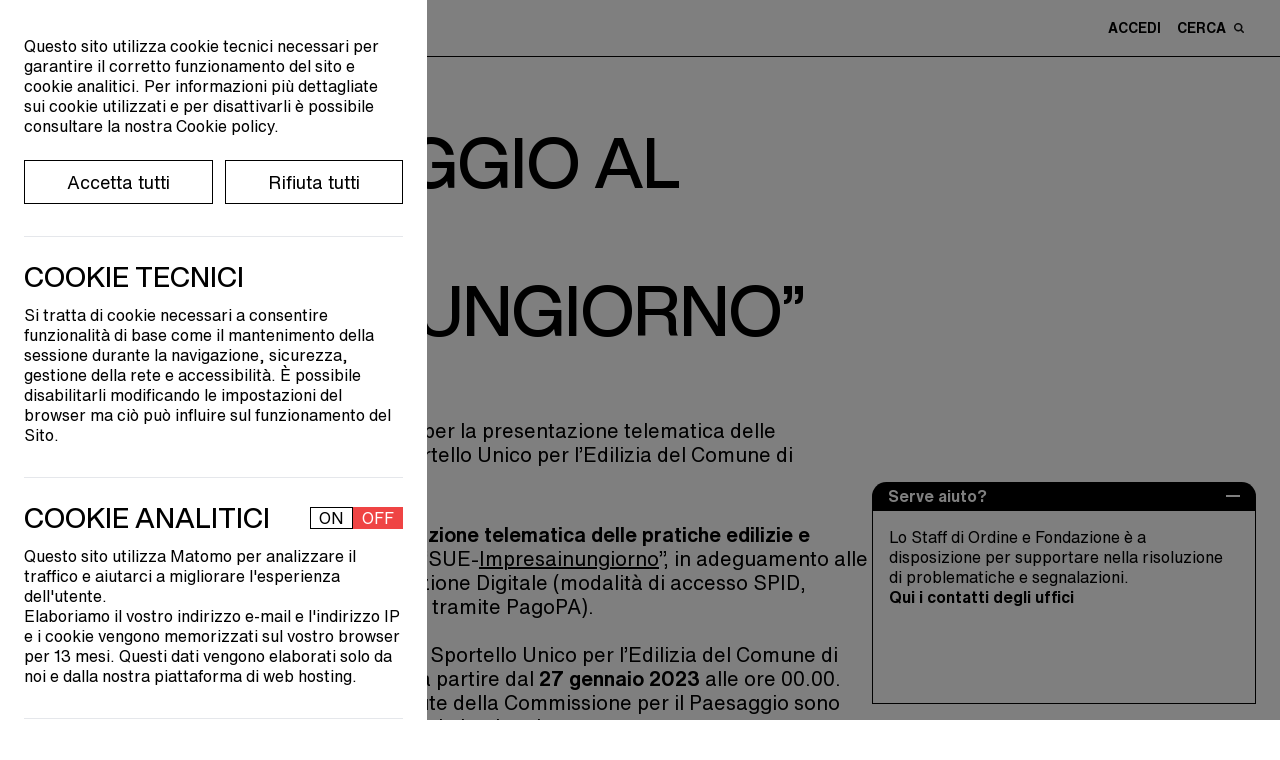

--- FILE ---
content_type: text/html; charset=UTF-8
request_url: https://ordinearchitetti.mi.it/it/news/2023-01-24/sue-passaggio-al-portale-impresainungiorno
body_size: 17542
content:
<!doctype html>
<html lang="it">
    <head>

        <meta charset="UTF-8">
        <meta name="viewport" content="width=device-width,initial-scale=1">

        <title>
            SUE: passaggio al portale “Impresainungiorno” | Ordine degli Architetti        </title>

        <link href="https://ordinearchitetti.mi.it/themes/oami/assets/theme.css" rel="stylesheet">
        <link rel="stylesheet" href="https://fonts.typotheque.com/WF-037275-011744.css" type="text/css" />
        
                <link rel="apple-touch-icon" sizes="180x180" href="/themes/oami/assets/favicon/apple-touch-icon.png">
        <link rel="manifest" href="/themes/oami/assets/favicon/site.webmanifest">
        <link rel="mask-icon" href="/themes/oami/assets/favicon/safari-pinned-tab.svg" color="#000000">
        <meta name="msapplication-TileColor" content="#da532c">
        <meta name="theme-color" content="#ffffff">

        <meta property="og:image" content="https://oami.s3.eu-south-1.amazonaws.com/media/bg-placeholder/e1200x1200.jpg"/>
			<meta name="description" content="Passaggio al portale “Impresainungiorno” per la presentazione telematica delle pratiche edilizie e paesaggistiche allo Sportello Unico per l’Edilizia del Comune di Milano. Dal 30 gennaio 2023.">

        <link rel="stylesheet" href="https://ordinearchitetti.mi.it/plugins/quivi/cookiebanner/components/assets/quivi_cookiebanner.css">

        

        

    </head>

        <body class="page-news-focus ">

        
<div id="modal-box--image" class="fixed top-0 left-0 w-screen h-screen bg-black bg-opacity-70 hidden overflow-auto"
    style="z-index: 999;">
    <div id="close-modal--image" class="cursor-pointer absolute top-4 right-12">
        <svg xmlns="http://www.w3.org/2000/svg" width="31.414" height="31.414" viewBox="0 0 31.414 31.414">
            <g id="Raggruppa_3194" data-name="Raggruppa 3194" transform="translate(-32.793 -19.793)">
                <line id="Linea_294" data-name="Linea 294" y1="30" x2="30" transform="translate(33.5 20.5)" fill="none"
                    stroke="#fff" stroke-width="2" style="mix-blend-mode: difference;isolation: isolate" />
                <line id="Linea_295" data-name="Linea 295" x2="30" y2="30" transform="translate(33.5 20.5)" fill="none"
                    stroke="#fff" stroke-width="2" style="mix-blend-mode: difference;isolation: isolate" />
            </g>
        </svg>
    </div>

    <div id="zoomist" data-zoomist-src="" class="mx-auto lg:p-8 mt-16 lg:h-auto h-full"></div>

</div>

<style>
    #zoomist {
        width: 80% !important;
    }

    .zoomist-zoomer {
        height: fit-content !important;
        position: fixed !important;
        left: 0 !important;
        right: 0 !important;
        top: 90% !important;
        display: flex !important;
        justify-content: center !important;
        flex-direction: row-reverse;
    }

    .zoomist-in-zoomer {
        background-color: white !important;
        border: 2px solid black;
        margin-left: 2px;
    }

    .zoomist-out-zoomer {
        background-color: white !important;
        border: 2px solid black;
        margin-right: 2px;
    }

    .zoomist-wrapper {
        background-color: transparent !important;
    }

    .zoomist-image {
        top: 0 !important;
    }
</style>        
        



	
<div x-data="Loader()">
    <div
        class="fixed top-0 flex justify-center items-center h-screen w-full bg-custom-lightGray z-999  text-black transition-all duration-300"
        :class="{'opacity-0 pointer-events-none':is_loading == false, 'opacity-100':is_loading == true}">
        Caricamento...
    </div>
</div>

<div>
	<div class="lg:max-w-sm max-w-9/10 cursor-pointer text-16 fixed bottom-4 lg:right-6 right-3.5 z-50 border-tr border-tl border-black rounded-2xl">

				<div class="cursor-pointer text-16 text-white bg-black rounded-2xl py-1 px-4" id="popUp_close__js">
			<strong>Serve aiuto?</strong>
		</div>

				<div class="hidden" id="popUp_open__js">
			<div class="py-1 px-4 flex items-center justify-between bg-black text-white" style="border-top-left-radius: 0.9rem; border-top-right-radius:0.9rem;">
				<strong>Serve aiuto?</strong>
				<div class="cursor-pointer">
					<svg xmlns="http://www.w3.org/2000/svg" width="13.947" height="2" viewBox="0 0 13.947 2">
    <line id="Linea_1676" data-name="Linea 1676" x2="13.947" transform="translate(0 1)" fill="none" stroke="#fff" stroke-width="2"/>
  </svg>				</div>
			</div>
			<p class="pt-4 px-4 bg-white border border-black pb-24">Lo Staff di Ordine e Fondazione è a disposizione per supportare nella risoluzione di problematiche e segnalazioni.
			<br />
			<a href="/it/contatti"><strong>Qui i contatti degli uffici </strong></a></p>
						
		</div>

	</div>
</div>

<header class="   bg-white  fixed top-0 mb-0 w-full z-100 transition-top" id="header">
	<div class="flex lg:flex-row flex-col lg:items-center justify-between border-black border-b py-2" id="menuHeight">

		<div class="oami-container flex items-center space-x-4 lg:order-1 order-2">
			<div id="menuHam">
				<span></span>
				<span></span>
				<span></span>
				<span></span>
			  </div>
			<div class="text-9 flex items-center">
				<a href="/" class="flex items-center space-x-2">
					<svg xmlns="http://www.w3.org/2000/svg" width="32.174" height="40.332" viewBox="0 0 32.174 40.332">
    <g id="Raggruppa_343" data-name="Raggruppa 343" transform="translate(0 0)">
      <path id="Tracciato_97" data-name="Tracciato 97" d="M102.153,86.325a2.362,2.362,0,1,0,2.338-2.033A2.2,2.2,0,0,0,102.153,86.325Z" transform="translate(-85.126 -66.067)" fill="#191919"/>
      <path id="Tracciato_98" data-name="Tracciato 98" d="M80.47,90.384a2.343,2.343,0,1,0,2.343-2.3A2.324,2.324,0,0,0,80.47,90.384Z" transform="translate(-69.274 -68.836)" fill="#191919"/>
      <path id="Tracciato_99" data-name="Tracciato 99" d="M63.022,88.8a2.049,2.049,0,0,0,2.315,1.7,2.077,2.077,0,0,0,1.177-2.644,2.049,2.049,0,0,0-2.314-1.7A2.078,2.078,0,0,0,63.022,88.8Z" transform="translate(-56.451 -67.396)" fill="#191919"/>
      <path id="Tracciato_100" data-name="Tracciato 100" d="M111.848,63.336a2.668,2.668,0,1,0,2.87-2.011A2.5,2.5,0,0,0,111.848,63.336Z" transform="translate(-92.205 -49.263)" fill="#191919"/>
      <path id="Tracciato_101" data-name="Tracciato 101" d="M111.583,36.121a2.145,2.145,0,1,0,4.216,0,2.145,2.145,0,1,0-4.216,0Z" transform="translate(-92.02 -28.991)" fill="#191919"/>
      <path id="Tracciato_102" data-name="Tracciato 102" d="M121.694,87.6a2.06,2.06,0,1,0,2.058-2.031A2.039,2.039,0,0,0,121.694,87.6Z" transform="translate(-99.411 -66.999)" fill="#191919"/>
      <path id="Tracciato_103" data-name="Tracciato 103" d="M120.8,111.734a2.345,2.345,0,1,0,2.343-2.478A2.409,2.409,0,0,0,120.8,111.734Z" transform="translate(-98.755 -84.317)" fill="#191919"/>
      <path id="Tracciato_104" data-name="Tracciato 104" d="M102.9,109.266A2.076,2.076,0,1,0,104.964,107,2.176,2.176,0,0,0,102.9,109.266Z" transform="translate(-85.669 -82.667)" fill="#191919"/>
      <path id="Tracciato_105" data-name="Tracciato 105" d="M61.549,109.358A2.354,2.354,0,1,0,64.112,107,2.477,2.477,0,0,0,61.549,109.358Z" transform="translate(-55.433 -82.664)" fill="#191919"/>
      <path id="Tracciato_106" data-name="Tracciato 106" d="M83.444,112.774a2.079,2.079,0,1,0,2.078-2.044A2.062,2.062,0,0,0,83.444,112.774Z" transform="translate(-71.448 -85.395)" fill="#191919"/>
      <path id="Tracciato_107" data-name="Tracciato 107" d="M64.045,132.539a2.365,2.365,0,1,0,2.572-2.455A2.539,2.539,0,0,0,64.045,132.539Z" transform="translate(-57.257 -99.538)" fill="#191919"/>
      <path id="Tracciato_108" data-name="Tracciato 108" d="M128.442,130.875a2.124,2.124,0,0,0-1.551,2.552,2.085,2.085,0,0,0,2.5,1.6,2.131,2.131,0,0,0-.947-4.154Z" transform="translate(-103.17 -100.084)" fill="#191919"/>
      <path id="Tracciato_109" data-name="Tracciato 109" d="M101.9,132.118A2.352,2.352,0,1,0,104.616,130,2.433,2.433,0,0,0,101.9,132.118Z" transform="translate(-84.912 -99.458)" fill="#191919"/>
      <path id="Tracciato_110" data-name="Tracciato 110" d="M84.518,132.712a1.79,1.79,0,1,0,1.789-1.766A1.778,1.778,0,0,0,84.518,132.712Z" transform="translate(-72.233 -100.174)" fill="#191919"/>
      <path id="Tracciato_111" data-name="Tracciato 111" d="M78.732,21a27.337,27.337,0,0,0,1.2,3.823,12.444,12.444,0,0,1,.677,4.416c.044.785.495,1.323.511,2.117-.521,9.229.658,7.707,1.473,10.517.257.886.3,3.547-1.1,2.764-1.252-.753.706-1.474.038-1.937-1.351-1.2-2.5-4.991-1.925-8.934.555-1.848-1.871-4.316-2.089-8.857.054-2.967-.279-6.122-3.785-6.44-2.962-.27-5.441,1.425-8.354,1.49-7.079.544-9.481-.445-8.439-1.323.582-.351,1.3.12,1.846.285,1.9.369,4.4-1.34,5.171-.805,2.3.6,5.514-.725,6.906-1.013a14.814,14.814,0,0,1,3.109-.378,14.936,14.936,0,0,0,1.646-.031c.621-.059,3.057-.593,2.972.578,0,.012-.344,1.8,0,.034C78.587,17.307,78.137,18.4,78.732,21Z" transform="translate(-51.9 -16.524)" fill="#191919"/>
      <path id="Tracciato_112" data-name="Tracciato 112" d="M68.645,61.964c-1.039-.2-3.356-1.021-5.474.482s-3.061-.185-5.238-.166a34.693,34.693,0,0,0-5.463.707,46.94,46.94,0,0,1-6.6.955,3.379,3.379,0,0,1-3.7-3.068c-.09-.939.4-3.3.022-4.343s-1.625-4.36-1.652-5.537.724-1.356.39-2.269c-.317-.863.115-1.4.158-2.25.059-1.128-.9-3.4-.158-4.271.838-1.145-1.661-2.352-1.27-5.309a8.62,8.62,0,0,0-.424-4.875,8.56,8.56,0,0,1-.282-4.061c.229-1.575,2.445-2.2,2.8-1.376.481.443-.5.884-.912,1.079-2.128.77.535,4.448.332,7.444s1.524,3.13,1.454,4.872-.378,1.906-.162,3.363a23.735,23.735,0,0,0,.681,2.636c.5,2.158.1,4.884.678,7.763.5,3.264-.8,7.617,3.586,7.937a26.684,26.684,0,0,0,3.611-.425c1.787-.282,4.569-1.173,6.423-.729,6.092.773,8.818-2.151,11.826-.432a3.421,3.421,0,0,1-.787-1.458c-.03-.481.327-.864.429-1.32.27-1.2-.544-2.131-.542-3.262,0-1.634,1.449-1.113,1.659.168.193,1.164.549,2.366.669,3.54C71.809,63.214,69.685,62.167,68.645,61.964Z" transform="translate(-38.838 -23.61)" fill="#191919"/>
      <path id="Tracciato_113" data-name="Tracciato 113" d="M79.08,50.719a2.289,2.289,0,0,1,1.444,2.737c-.679,1.914-3.639,3.524-4.893,1.179a2.931,2.931,0,0,1,.5-3.213A3.064,3.064,0,0,1,79.08,50.719Z" transform="translate(-65.533 -41.428)" fill="#191919"/>
      <path id="Tracciato_114" data-name="Tracciato 114" d="M67.044,49.2a8.921,8.921,0,0,0,7.115.484c2.488-.965,2.767-3.559,2.154-5.906-.693-2.643-2.144-4.119-4.839-4.385-.307-.03-.843-.142-.843-.142-.986-.114-2.269-.334-3.065.436-.769.754-.9,2.177-1.158,3.172C65.841,45.064,64.563,47.754,67.044,49.2Zm5.264-7.642a9.161,9.161,0,0,1,1.65,1.338,5.654,5.654,0,0,1,.674,2.19c.183.673.681,1.361.347,2.068s-1.582.93-1.832,1a25.971,25.971,0,0,1-2.694.564c-2.012.237-2.558-1.162-2.745-2.879C67.273,41.848,69.559,40.092,72.307,41.556Z" transform="translate(-58.382 -33.051)" fill="#191919"/>
    </g>
  </svg>					<svg xmlns="http://www.w3.org/2000/svg" width="38.682" height="38.526" viewBox="0 0 38.682 38.526">
  <g id="Raggruppa_2504" data-name="Raggruppa 2504" transform="translate(-2408.28 -1451.771)">
    <path id="Tracciato_7886" data-name="Tracciato 7886" d="M2502.956,1454.087l13.1-2.316,2.323,13.1-6.49,1.158c-.4-2.18-.782-4.312-1.192-6.577l-6.589,1.124C2503.721,1458.41,2503.35,1456.313,2502.956,1454.087Z" transform="translate(-74.911 0)"/>
    <path id="Tracciato_7887" data-name="Tracciato 7887" d="M2439.336,1573.539l1.148,6.5-13.1,2.306c-.775-4.4-1.534-8.713-2.307-13.1l6.49-1.138,1.188,6.578Z" transform="translate(-13.289 -92.049)"/>
    <path id="Tracciato_7888" data-name="Tracciato 7888" d="M2415.961,1475.883l1.11,6.586-6.481,1.145c-.775-4.4-1.531-8.687-2.31-13.106l13.1-2.3c.39,2.217.759,4.315,1.14,6.484Z" transform="translate(0 -13.002)"/>
    <path id="Tracciato_7889" data-name="Tracciato 7889" d="M2539.553,1559.211l-13.093,2.311c-.382-2.135-.758-4.235-1.16-6.481l6.576-1.2c-.373-2.21-.737-4.374-1.112-6.6l6.477-1.133Z" transform="translate(-92.59 -74.647)"/>
  </g>
</svg>				</a>
                <a href="/"  class="max-w-sm uppercase helvetica-text-b pl-3.5">Ordine e Fondazione dell'Ordine <br class="lg:block hidden">degli Architetti, Pianificatori, Paesaggisti <br class="lg:block hidden">e Conservatori della provincia di Milano</a>
			</div>
		</div>

		<div class="transition-all ease-in-out duration-500 lg:w-auto w-full lg:order-2 order-1 lg:mb-0 mb-2 lg:pb-0 pb-2 lg:border-b-0 border-b border-black">
			<div class="text-14 helvetica-text-b flex justify-between oami-container">
				
						
								<div class="flex space-x-2 items-center cursor-pointer lg:order-1 order-2" id="activer_searchBar__js" >
                    <p class="uppercase">Cerca</p> <svg xmlns="http://www.w3.org/2000/svg" width="9.591" height="9.591" viewBox="0 0 9.591 9.591">
    <path id="Tracciato_197" data-name="Tracciato 197" d="M1146.124,776.4a.724.724,0,0,1-.519-.219l-1.977-1.971a4.059,4.059,0,1,1,1.043-1.043l1.977,1.977a.738.738,0,0,1-.525,1.256Zm-4.8-8.115a2.582,2.582,0,1,0,2.582,2.582A2.585,2.585,0,0,0,1141.329,768.288Z" transform="translate(-1137.271 -766.812)" fill="#191919"/>
  </svg>                </div>

                					<div>
						<a href="https://ordinearchitetti.mi.it/it/login" class="uppercase lg:pr-4">Accedi</a>
					</div>
				
				                <div class="flex justify-center items-center order-3 lg:pr-0 pr-3 ml-3">
                    <div class="relative" id="carrello" x-data="Cart({items_num: 0})" x-show="items_num > 0">

                        <div @click="open = !open">
                            <div id="cart" class="cursor-pointer">
                                <svg id="carrello" xmlns="http://www.w3.org/2000/svg" width="17.785" height="19.17" viewBox="0 0 17.785 19.17">
  <path id="Tracciato_9120" data-name="Tracciato 9120" d="M13.108,5.053a1.362,1.362,0,0,1,1.427.992l1.283,8.262c.1.672-.564,1.264-1.428,1.264H3.4c-.863,0-1.531-.592-1.427-1.264L3.252,6.045a1.362,1.362,0,0,1,1.427-.992h8.429m0-1.959H4.679A3.281,3.281,0,0,0,1.315,5.745L.033,14.006a2.915,2.915,0,0,0,.682,2.34A3.506,3.506,0,0,0,3.4,17.53H14.39a3.506,3.506,0,0,0,2.682-1.185,2.911,2.911,0,0,0,.681-2.34L16.471,5.744a3.281,3.281,0,0,0-3.363-2.65Z" transform="translate(0 1.639)"/>
  <path id="Tracciato_9121" data-name="Tracciato 9121" d="M3.6,8.185V3.522A3.022,3.022,0,0,1,6.618.5h0A3.022,3.022,0,0,1,9.64,3.522V8.185" transform="translate(2.275 0)" fill="none" stroke="#000" stroke-linecap="round" stroke-miterlimit="10" stroke-width="1" fill-rule="evenodd"/>
</svg>                            </div>

                            <div id="cart-items-num" x-text="items_num" class="text-9 h-4 w-4 bg-custom-black rounded-full flex justify-center items-center text-white absolute top-0 -right-3 mall-cart-count"></div>
                        </div>

                        <div
                            class="p-4 flex-wrap h-auto lg:w-96 w-9/10 bg-white fixed lg:top-16 top-8 lg:right-4 right-2 shadow-2xl z-1 border border-black"
                            x-show="open == true"
                            x-transition.duration.250ms
                            id="pop-up-checkout">

                            <div class="w-full flex justify-between items-center h-fit-content">
                                <div class="text-26">Carrello</div>
								<div class="box cursor-pointer" id="exit-carrello" @click="open = false">
									<svg viewbox="0 0 40 40">
										<path class="close-x" d="M 10,10 L 30,30 M 30,10 L 10,30" />
									</svg>
								</div>
                            </div>

                            <div id="cart-table" class="max-h-96 overflow-y-auto">
                                
<div class="mall-cart-table">
                            <div class="w-full flex flex-col overflow-y-auto my-4 max-h-300px text-18">
                    Nessun oggetto nel carrello.
                </div>
            
            <div class="mall-discount-applier">
        <form data-request="onApplyDiscount"
      data-request-validate
      data-request-flash
      data-request-success="location.reload()"
      class="border-t pt-4 border-black">

    <div class="mall-form-control">
        <label for="code">Vuoi inserire un codice di sconto?</label>
        <input class="w-full pt-2 border-b" name="code" type="text" id="code" placeholder="Inserisci il tuo codice di sconto qui">
        <div data-validate-for="code"></div>
    </div>
    <div class="lg:pt-2 pt-4">
        <button type="submit" class="mall-btn text-12 uppercase border border-black p-1 mt-2 hover-cta-black">Applica codice</button>
    </div>
</form></div>
            
</div>
                            </div>
							
							<div class="absolute w-full bottom-0 left-0 h-16 bg-gradient-to-t from-white pointer-events-none"></div>

                        </div>
                    </div>
                </div>
			</div>
		</div>

	</div>

	<div class="w-full bg-white flex items-center transition-maxHeight duration-500" id="module_searchBar__js">
		<form action="https://ordinearchitetti.mi.it/it/ricerca" class="oami-container helvetica-display-m lg:text-35 text-20 w-full flex justify-between">
			<input class="outline-none w-full relative" type="search" name="q" id="" placeholder="Cerca...">
			<div class="h-full flex items-center bg-white cursor-pointer" id="search_exit__js">
				<div class="box">
    <svg viewbox="0 0 40 40">
        <path class="close-x" d="M 10,10 L 30,30 M 30,10 L 10,30" />
    </svg>
</div>			</div>
		</form>
	</div>
	
	<nav class="bg-custom-black max-h-0 transition-all ease-in-out duration-500 oami-container overflow-hidden" id="menu">
	<div class="flex lg:flex-row flex-col pt-4 lg:pb-8 pb-4 uppercase text-white h-full max-h-screen overflow-auto" id="heightNav">

		<div class="lg:w-1/3 w-full flex flex-col justify-between">
			<div class="lg:pb-4 relative">
				<ul class="pl-1 text-16 helvetica-text-b pb-4 flex justify-start">
																	<li class="text-16 uppercase ">Ita&nbsp;</li>
																							<li class="text-16 cursor-pointer hover:opacity-100 opacity-50"><a href="#" data-request="onSwitchLocale" data-request-data="locale: 'en'" class="uppercase cursor-pointer-none" >Eng</a>&nbsp;</li>
																
				</ul> 
				<ul class="lg:text-64 text-44 helvetica-display-m py-2 inline-flex flex-col" id="first-menu-col">
					<li class="cursor-pointer">
						<a href="" class="pointer-events-none" data-li="ordine">Ordine</a>
					</li>
					<li class="cursor-pointer">
						<a href="" class="pointer-events-none" data-li="fondazione">Fondazione</a>
					</li>
					<li class="cursor-pointer">
						<a href="" class="pointer-events-none text-custom-lightBlue" data-li="professione">Professione</a>
					</li>
					<li class="cursor-pointer">
						<a href="" class="pointer-events-none text-custom-sand" data-li="formazione">Formazione</a>
					</li>
					<li class="cursor-pointer">
						<a href="" class="pointer-events-none text-custom-softRed" data-li="cultura">Cultura</a>
					</li>
					<li class="lg:text-35 text-28 pt-4">
						<a href="/it/premi-e-concorsi" data-li="premi-e-concorsi">Premi e concorsi</a>
					</li>
					<li class="lg:text-35 text-28">
						<a href="/it/progetti-speciali" data-li="progetti-speciali">Progetti speciali</a>
					</li>
				</ul>

			</div>

			<div class="bg-custom-black z-10 grid hidden lg:grid-cols-4 grid-cols-3 lg:gap-8 gap-4 lg:relative absolute lg:w-auto w-full bottom-0 lg:pb-0 pb-4" id="block-absolute-mobile">
				<ul class="text-16 helvetica-text-b w-min">
					<li class="inline-block">
						<a href="https://ordinearchitetti.mi.it/it/news" class="">News</a>
					</li>
					<li class="inline-block">
						<a href="https://ordinearchitetti.mi.it/it/eventi" class="">Eventi</a>
					</li>
					<li class="inline-block">
						<a href="/it/call">Call</a>
					</li>
				</ul>
				<ul class="text-16 helvetica-text-b w-min">
					<li class="inline-block">
						<a href="/it/contatti">Contatti</a>
					</li>
					</br><li class="inline-block">
						<div class="flex space-x-2 items-center fill-path-white">
							<a href="https://dimmi.ordinearchitetti.mi.it/it" target="_blank">Faq</a>
							<svg xmlns="http://www.w3.org/2000/svg" width="11.59961" height="11.59961" viewbox="0 0 11.59961 11.59961">
    <path class="" d="M10.75,7.50586a.849.849,0,0,0-.84961.84961V9.90039H1.69922V1.69922H3.24316A.84961.84961,0,0,0,3.24316,0H.84961A.849.849,0,0,0,0,.84961V10.75a.849.849,0,0,0,.84961.84961H10.75a.849.849,0,0,0,.84961-.84961V8.35547A.849.849,0,0,0,10.75,7.50586Z"/>
    <path class="" d="M11.57129.71167A.84726.84726,0,0,0,11.53467.53.83032.83032,0,0,0,10.77686.0083C10.76733.00806,10.75952.00293,10.75.00293H6.48926a.84961.84961,0,0,0,0,1.69922h2.209L5.2002,5.2002A.84936.84936,0,1,0,6.40137,6.40137l3.499-3.499v2.21a.84961.84961,0,0,0,1.69922,0V.85254A.80017.80017,0,0,0,11.57129.71167Z"/>
</svg>						</div>
					</li>
					<li class="inline-block">
						<a href="/it/area-media" class="text-nowrap">Area&nbsp;Media</a>
					</li>
				</ul>
			</div>

		</div>

						<div class="lg:w-1/3 w-full h-min-content lg:flex lg:justify-center" id="second-menu-col">

						<ul class="text-16 helvetica-text-b hidden" data-li="ordine">
				<li class="inline-block">
					<a href="/it/ordine/conosci-ordine">Conosci l'Ordine</a>
				</li>
				</br><li class="inline-block">
					<a class="pointer-events-none" data-li="organi-gruppi-lavoro">Organi e gruppi di lavoro</a>
				</li>
				</br><li class="inline-block">
					<a href="/it/ordine/albo">Albo</a>
				</li>
				</br><li class="inline-block">
					<a href="/it/ordine/iscrizione" class="">Iscrizione</a>
				</li>
				</br><li class="inline-block">
					<a href="/it/ordine/quota" class="">Quota</a>
				</li>
				</br><li class="inline-block">
					<a href="/it/ordine/bilanci-ordine">Bilanci</a>
				</li>
								</br><li class="inline-block">
					<div class="flex space-x-2 items-center fill-path-white">
						<a href="" class="pointer-events-none" data-li="elezioni">Elezioni</a>
					</div>
				</li>
				</br><li class="inline-block">
					<a href="/ordine/trasparenza/disposizioni-generali">Amministrazione trasparente</a>
				</li>

				</br><li class="inline-block">
					<div class="flex space-x-2 items-center fill-path-white">
						<a href="https://www.awn.it/professione/deontologia/codici-deontologici" target="_blank">Codice deontologico</a>
						<svg xmlns="http://www.w3.org/2000/svg" width="11.59961" height="11.59961" viewbox="0 0 11.59961 11.59961">
    <path class="" d="M10.75,7.50586a.849.849,0,0,0-.84961.84961V9.90039H1.69922V1.69922H3.24316A.84961.84961,0,0,0,3.24316,0H.84961A.849.849,0,0,0,0,.84961V10.75a.849.849,0,0,0,.84961.84961H10.75a.849.849,0,0,0,.84961-.84961V8.35547A.849.849,0,0,0,10.75,7.50586Z"/>
    <path class="" d="M11.57129.71167A.84726.84726,0,0,0,11.53467.53.83032.83032,0,0,0,10.77686.0083C10.76733.00806,10.75952.00293,10.75.00293H6.48926a.84961.84961,0,0,0,0,1.69922h2.209L5.2002,5.2002A.84936.84936,0,1,0,6.40137,6.40137l3.499-3.499v2.21a.84961.84961,0,0,0,1.69922,0V.85254A.80017.80017,0,0,0,11.57129.71167Z"/>
</svg>					</div>
				</li>
				</br><li class="inline-block">
					<div class="flex space-x-2 items-center fill-path-white">
						<a href="/it/ordine-ricorda" target="_blank">L'Ordine Ricorda</a>
					</div>
				</li>
				</br><li class="inline-block pt-4">
					<div class="flex space-x-2 items-center fill-path-white">
						<a href="http://iltuoarchitetto.ordinearchitetti.mi.it" target="_blank">Il tuo architetto</a>
						<svg xmlns="http://www.w3.org/2000/svg" width="11.59961" height="11.59961" viewbox="0 0 11.59961 11.59961">
    <path class="" d="M10.75,7.50586a.849.849,0,0,0-.84961.84961V9.90039H1.69922V1.69922H3.24316A.84961.84961,0,0,0,3.24316,0H.84961A.849.849,0,0,0,0,.84961V10.75a.849.849,0,0,0,.84961.84961H10.75a.849.849,0,0,0,.84961-.84961V8.35547A.849.849,0,0,0,10.75,7.50586Z"/>
    <path class="" d="M11.57129.71167A.84726.84726,0,0,0,11.53467.53.83032.83032,0,0,0,10.77686.0083C10.76733.00806,10.75952.00293,10.75.00293H6.48926a.84961.84961,0,0,0,0,1.69922h2.209L5.2002,5.2002A.84936.84936,0,1,0,6.40137,6.40137l3.499-3.499v2.21a.84961.84961,0,0,0,1.69922,0V.85254A.80017.80017,0,0,0,11.57129.71167Z"/>
</svg>					</div>
				</li>
				
			</ul>

						<ul class="text-16 helvetica-text-b hidden" data-li="fondazione">
				<li class="inline-block">
					<a href="/it/fondazione/conosci-la-fondazione" class="">Conosci la fondazione</a>
				</li>
				</br><li class="inline-block">
					<a href="/it/fondazione/consiglio-di-amministrazione">Consiglio di amministrazione</a>
				</li>
				</br><li class="inline-block">
					<a href="/it/fondazione/comitati-tecnico-scientifici">Comitati tecnico scientifici</a>
				</li>
				</br><li class="inline-block">
					<a href="/it/fondazione/amici" class="">Amici della fondazione</a>
				</li>
				</br><li class="inline-block">
					<a href="/it/fondazione/le-aziende" data-li="aziende">Fondazione per le aziende</a>
				</li>
				</br><li class="inline-block">
					<a href="/it/fondazione/bilanci-fondazione">Bilanci fondazione</a>
				</li>
				</br><li class="inline-block">
					<a href= "/fondazione/trasparenza/sezione-1-disposizioni-generali"  >Fondazione trasparente</a>
				</li>
			</ul>

						<ul class="text-16 helvetica-text-b hidden text-custom-lightBlue" data-li="professione">
				<!-- </br><li class="inline-block">
					<a href="/it/professione/eventi-professionali">Eventi professionali</a>
				</li> -->
				<li class="inline-block">
					<a href="/it/professione/cerco-offro/annunci-pubblicati">Cerco offro</a>
				</li>
				</br><li class="inline-block">
					<a href="/it/premi-e-concorsi/concorrimi">Concorrimi</a>
				</li>
				</br><li class="inline-block">
					<a href="/it/professione/concorsi-e-bandi">Concorsi e bandi</a>
				</li>
				</br><li class="inline-block">
					<a href="https://ordinearchitetti.mi.it/it/professione/servizi/convenzioni">Convenzioni</a>
				</li>
				</br><li class="inline-block">
					<a href="/it/professione/dimmi">Dimmi</a>
				</li>
				</br><li class="inline-block">
					<a href="/it/professione/pgt-online">PGT online</a>
				</li>
				</br><li class="inline-block">
					<a href="" class="pointer-events-none" data-li="sportelli-consulenza">Sportelli di consulenza</a>
				</li>
				</br><li class="inline-block">
					<a href="" class="pointer-events-none" data-li="tirocini">Tirocini professionali</a>
				</li>

				</br><li class="inline-block mt-4">
					<a href="/it/professione/fair-work" class="">Fair work</a>
				</li>
				</br><li class="inline-block">
					<a href="/it/professione/lavorare-allestero" class="">Lavorare all'estero</a>
				</li>
				</br><li class="inline-block">
					<a href="/it/professione/pari-opportunita" class="">Pari opportunità</a>
				</li>
				</br><li class="inline-block">
					<a href="/it/professione/under35" class="">Under 35</a>
				</li>
				</br><li class="inline-block">
					<a href="/it/professione/sportelli-di-consulenza/inarcassa">Inarcassa</a>
				</li>
				</br><li class="inline-block">
					<a href="/it/professione/pnrr">Spazio PNRR</a>
				</li>
			</ul>

						<ul class="text-16 helvetica-text-b hidden text-custom-sand" data-li="formazione">
				<li class="inline-block">
					<a href="https://ordinearchitetti.mi.it/it/formazione/eventi-formativi">Eventi formativi</a>
				</li>
				</br><li class="inline-block">
					<a href="https://ordinearchitetti.mi.it/it/formazione/e-learning">E-Learning</a>
				</li>
				</br><li class="inline-block">
					<a href="/it/formazione/accreditare-un-evento">Accreditare un evento</a>
				</li>
				</br><li class="inline-block">
					<a href="/it/formazione/obbligo-formativo">Obbligo formativo</a>
				</li>
				</br><li class="inline-block">
					<a href="/it/formazione/esoneri">Esonero obbligo formativo</a>
				</li>
				</br><li class="inline-block">
					<a href="/it/formazione/crediti-con-autocertificazione">Crediti con autocertificazione</a>
				</li>
				</br><li class="inline-block pt-4">
					<div class="flex space-x-2 items-center fill-path-custom-sand">
						<a href="https://dimmi.ordinearchitetti.mi.it/it/esercizio-della-professione#formazione" target="_blank">FAQ</a>
						<svg xmlns="http://www.w3.org/2000/svg" width="11.59961" height="11.59961" viewbox="0 0 11.59961 11.59961">
    <path class="" d="M10.75,7.50586a.849.849,0,0,0-.84961.84961V9.90039H1.69922V1.69922H3.24316A.84961.84961,0,0,0,3.24316,0H.84961A.849.849,0,0,0,0,.84961V10.75a.849.849,0,0,0,.84961.84961H10.75a.849.849,0,0,0,.84961-.84961V8.35547A.849.849,0,0,0,10.75,7.50586Z"/>
    <path class="" d="M11.57129.71167A.84726.84726,0,0,0,11.53467.53.83032.83032,0,0,0,10.77686.0083C10.76733.00806,10.75952.00293,10.75.00293H6.48926a.84961.84961,0,0,0,0,1.69922h2.209L5.2002,5.2002A.84936.84936,0,1,0,6.40137,6.40137l3.499-3.499v2.21a.84961.84961,0,0,0,1.69922,0V.85254A.80017.80017,0,0,0,11.57129.71167Z"/>
</svg>					</div>
				</li>
			</ul>

						<ul class="text-16 helvetica-text-b hidden text-custom-softRed" data-li="cultura">
				<li class="inline-block">
					<a href="/it/cultura/eventi-culturali" class="">Eventi culturali</a>
				</li>
				</br><li class="inline-block">
					<a href="/it/cultura/mostre" >Mostre</a>				</li>
				</br><li class="inline-block">
					<a href="https://ordinearchitetti.mi.it/it/cultura/libri-e-pubblicazioni" class="">Libri e pubblicazioni</a>
				</li>
				</br><li class="inline-block">
					<a href="https://ordinearchitetti.mi.it/it/cultura/mappa-itinerari-di-architettura">Itinerari di architettura</a> 				</li>
				</br><li class="inline-block">
					<a href="/it/cultura/archivio-media" class="">Archivio media</a>
				</li>
				</br><li class="inline-block">
					<a href="https://ordinearchitetti.mi.it/it/cultura/biblioteca/libri">Biblioteca</a>
				</li>
				<!-- </br><li class="inline-block pt-4">
					<div class="flex space-x-2 items-center fill-path-custom-softRed">
						<a href="https://eshop.ordinearchitetti.mi.it/6-editoria" target="_blank">pubblicazioni</a>
						<svg xmlns="http://www.w3.org/2000/svg" width="11.59961" height="11.59961" viewbox="0 0 11.59961 11.59961">
    <path class="" d="M10.75,7.50586a.849.849,0,0,0-.84961.84961V9.90039H1.69922V1.69922H3.24316A.84961.84961,0,0,0,3.24316,0H.84961A.849.849,0,0,0,0,.84961V10.75a.849.849,0,0,0,.84961.84961H10.75a.849.849,0,0,0,.84961-.84961V8.35547A.849.849,0,0,0,10.75,7.50586Z"/>
    <path class="" d="M11.57129.71167A.84726.84726,0,0,0,11.53467.53.83032.83032,0,0,0,10.77686.0083C10.76733.00806,10.75952.00293,10.75.00293H6.48926a.84961.84961,0,0,0,0,1.69922h2.209L5.2002,5.2002A.84936.84936,0,1,0,6.40137,6.40137l3.499-3.499v2.21a.84961.84961,0,0,0,1.69922,0V.85254A.80017.80017,0,0,0,11.57129.71167Z"/>
</svg>					</div>
				</li> -->
			</ul>

		</div>


						<div class="lg:w-1/3 w-full h-min-content flex-grow lg:pt-0 pt-4" id="third-menu-col">

			<div data-li="ordine">
				<ul class="text-16 helvetica-text-b hidden" data-li="organi-gruppi-lavoro">
					<li class="inline-block">
						<a href="/it/ordine/organi-e-gruppi-di-lavoro/il-consiglio-dellordine">Consiglio dell'ordine</a>
					</li>
					</br><li class="inline-block">
						<a href="/it/ordine/organi-e-gruppi-di-lavoro/consiglio-di-disciplina" class="">Consiglio di disciplina</a>
					</li>
					</br><li class="inline-block">
						<a href="/it/ordine/organi-e-gruppi-di-lavoro/commissione-parcelle" class="">Commissione parcelle</a>
					</li>
					</br><li class="inline-block">
						<a href= "/it/ordine/organi-e-gruppi-di-lavoro/gruppi-di-lavoro" class="">Gruppi di lavoro</a>
					</li>
				</ul>

				<ul class="text-16 helvetica-text-b hidden" data-li="elezioni">
					<li>
						<a href="https://ordinearchitetti.mi.it/it/elezioni/2025">News</a>
					</li>
					<li class="inline-block">
						<a href="https://ordinearchitetti.mi.it/it/elezioni/2025/normativa">Normativa e modalità</a>
					</li>
					</br><li class="inline-block">
						<a href="https://ordinearchitetti.mi.it/it/elezioni/2025/candidature" class="">Candidature</a>
					</li>
					</br><li class="inline-block">
						<a href="https://ordinearchitetti.mi.it/it/elezioni/2025/esiti" class="">Esiti</a>
					</li>
				</ul>
			</div>


			<div class="text-custom-lightBlue" data-li="professione">
				<ul class="text-16 helvetica-text-b hidden" data-li="sportelli-consulenza">
					<li class="inline-block">
						<a href="/it/professione/sportelli-di-consulenza/deontologia">Deontologia</a>
					</li>
					</br><li class="inline-block">
						<a href="/it/professione/sportelli-di-consulenza/incarichi-e-onorari">Incarichi e onorari</a>
					</li>
					</br><li class="inline-block">
						<a href="/it/professione/sportelli-di-consulenza/assicurazioni">Assicurazioni</a>
					</li>
					</br><li class="inline-block">
						<a href="/it/professione/sportelli-di-consulenza/diritto-amministrativo">Diritto amministrativo</a>
					</li>
					</br><li class="inline-block">
						<a href="/it/professione/sportelli-di-consulenza/diritto-civile">Diritto civile</a>
					</li>
					</br><li class="inline-block">
						<a href="/it/professione/sportelli-di-consulenza/fisco">Fisco</a>
					</li>
					</br><li class="inline-block">
						<a href="/it/professione/sportelli-di-consulenza/inarcassa">Inarcassa</a>
					</li>
				</ul>

				<ul class="text-16 helvetica-text-b hidden" data-li="tirocini">
					</br><li class="inline-block">
						<a href="/it/professione/tirocini/cose-il-tirocinio-professionale" class="">Cos'è il tirocinio professionale?</a>
					</li>
					</br><li class="inline-block">
						<a href="/it/professione/tirocini/come-diventare-soggetto-ospitante" class="">Come diventare soggetto ospitante</a>
					</li>
					</br><li class="inline-block">
						<a href="/it/professione/tirocini/come-attivare-il-tirocinio" class="">Come attivare il tirocinio</a>
					</li>
					</br><li class="inline-block">
						<a href="/it/professione/tirocini/registro-soggetti-ospitanti" class="">Dove svolgere il tirocinio</a>
					</li>
				</ul>

			</div>
			
									<div class="lg:pt-0 pt-8">
				<ul class="hidden" data-slider="ordine">
					<div class="swiper-container menuSlider text-white">
						<div class="flex justify-between border-b border-white pb-1">
							<p class="helvetica-text-b text-16">In evidenza</p>
							<div class="swiper-pagination right-0"></div>
						</div>
						<div class="swiper-wrapper">
															<div class="swiper-slide">

			<p class="py-2 capitalize text-16">
						il
			<span class="bold">04.12.2025</span>
								</p>
	
			<p class="helvetica-display-b text-28 normal-case">SCADENZA DEL TRIENNIO FORMATIVO 2023-2025: RAVVEDIMENTO OPEROSO</p>
	
	
	
			<p class="text-16 william-text caitalize normal-case pb-4">Previsto anche per il triennio 2023-2025 un semestre di ravvedimento operoso con termine ultimo al 30 giugno 2026, per acquisire i crediti formativi mancanti.</p>
	
				<a href="https://ordinearchitetti.mi.it/it/news/2025-12-04/scadenza-del-triennio-formativo-2023-2025-ravvedimento-operoso" class="text-18 normal-case inline-block border py-2 px-4 border-custom-sand text-custom-sand">Scopri di più</a>
	</div>															<div class="swiper-slide">

			<p class="py-2 capitalize text-16">
						il
			<span class="bold">26.11.2025</span>
								</p>
	
			<p class="helvetica-display-b text-28 normal-case">CALL: Variante PGT del Comune di Milano  - Suggerimenti e proposte</p>
	
	
	
			<p class="text-16 william-text caitalize normal-case pb-4">L&#039;Ordine apre una call per ricevere suggerimenti e proposte per la parziale variante al PGT del Comune di Milano. Gli iscritti sono invitati a mandare i propri contributi entro il 5 dicembre 2025.</p>
	
				<a href="https://ordinearchitetti.mi.it/it/news/2025-11-26/variante-pgt-raccolta-di-suggerimenti-e-proposte-degli-iscritti" class="text-18 normal-case inline-block border py-2 px-4 border-custom-sand text-custom-sand">Scopri di più</a>
	</div>															<div class="swiper-slide">

			<p class="py-2 capitalize text-16">
						il
			<span class="bold">19.11.2025</span>
								</p>
	
			<p class="helvetica-display-b text-28 normal-case">L&#039;Ordine incontra le istituzioni per una nuova fase di dialogo</p>
	
	
	
			<p class="text-16 william-text caitalize normal-case pb-4">Il nuovo Consiglio dell’Ordine degli Architetti di Milano e Provincia, insediatosi lo scorso 20 ottobre, ha avviato nelle ultime settimane un fitto calendario di incontri istituzionali per rafforzare il dialogo con la Pubblica Amministrazione e costruire un rapporto più diretto e strutturato con chi governa i processi urbanistici ed edilizi della città.</p>
	
				<a href="https://ordinearchitetti.mi.it/it/news/2025-11-19/lordine-incontra-le-istituzioni-per-una-nuova-fase-di-dialogo" class="text-18 normal-case inline-block border py-2 px-4 border-custom-sand text-custom-sand">Scopri di più</a>
	</div>													</div>
					</div>
				</ul>
			</div>
			
						
									<div class="lg:pt-0 pt-8">
				<ul class="hidden" data-slider="professione">
					<div class="swiper-container menuSlider text-custom-lightBlue">
						<div class="flex justify-between border-b border-custom-lightBlue pb-1">
							<p class="helvetica-text-b text-16">In evidenza</p>
							<div class="swiper-pagination right-0"></div>
						</div>
						<div class="swiper-wrapper">
															<div class="swiper-slide">

			<p class="py-2 capitalize text-16">
						il
			<span class="bold">05.11.2025</span>
								</p>
	
			<p class="helvetica-display-b text-28 normal-case">Scadenza triennio 2023-2025: ultime novità per Formazione e crediti</p>
	
	
	
			<p class="text-16 william-text caitalize normal-case pb-4">In vista della scadenza del 4° triennio formativo (2023-2025) prevista il 31 dicembre 2025, occorre verificare lo stato dei propri crediti formativi (cfp) ed eventualmente acquisire quelli necessari, anche grazie alle numerose opportunità proposte dall&#039;Ordine.</p>
	
		<div class="swiper-wrapper pb-4">
		<img src="https://oami.s3.eu-south-1.amazonaws.com/media/bg-placeholder/a1920x1080-02.jpg" alt="" class="max-w-md">
	</div>
				<a href="https://ordinearchitetti.mi.it/it/news/2025-11-05/copia-di-scadenza-triennio-formativo-2023-2025-87129" class="text-18 normal-case inline-block border py-2 px-4 border-custom-sand text-custom-sand">Scopri di più</a>
	</div>															<div class="swiper-slide">

			<p class="py-2 capitalize text-16">
						il
			<span class="bold">03.12.2025</span>
								</p>
	
			<p class="helvetica-display-b text-28 normal-case">INARCASSA: dichiarazioni dei redditi e dei volumi d&#039;affari 2024</p>
	
	
	
			<p class="text-16 william-text caitalize normal-case pb-4">Si ricorda ai professionisti titolari di partita IVA e iscritti a INARCASSA che coloro che non hanno presentato la dichiarazione entro il 31 ottobre possono farlo senza sanzioni entro il 31 dicembre, purché l’eventuale saldo del conguaglio annuale avvenga entro lo stesso termine.</p>
	
		<div class="swiper-wrapper pb-4">
		<img src="https://oami.s3.eu-south-1.amazonaws.com/media/bg-placeholder/d1920x1080-01.jpg" alt="" class="max-w-md">
	</div>
				<a href="https://ordinearchitetti.mi.it/it/news/2025-12-03/reddito-professionale-irpef-e-volume-affari-iva-inarcassa" class="text-18 normal-case inline-block border py-2 px-4 border-custom-sand text-custom-sand">Scopri di più</a>
	</div>															<div class="swiper-slide">

			<p class="py-2 capitalize text-16">
						il
			<span class="bold">11.11.2025</span>
								</p>
	
			<p class="helvetica-display-b text-28 normal-case">Formazione e cultura: ultimi eventi gratuiti fino a dicembre 2025</p>
	
	
	
			<p class="text-16 william-text caitalize normal-case pb-4">I prossimi eventi culturali e formativi ad accesso gratuito organizzati da Fondazione OAMI - tra serate, e-learning, seminari aziendali e una maratona formativa - sono anche opportunità di aggiornamento professionale, utili a completare il triennio formativo in scadenza a dicembre 2025</p>
	
		<div class="swiper-wrapper pb-4">
		<img src="https://oami.s3.eu-south-1.amazonaws.com/media/formazione/eventi%20formativi/EVENTI%20FORMATIVI%202025/00%20OFFERTA%20FORMATIVA%202025/06_31025_EventiFormativi_%20Pietro%20Fanti_tagliata.jpg" alt="" class="max-w-md">
	</div>
				<a href="https://ordinearchitetti.mi.it/it/news/2025-11-11/formazione-e-cultura" class="text-18 normal-case inline-block border py-2 px-4 border-custom-sand text-custom-sand">Scopri di più</a>
	</div>													</div>
					</div>
				</ul>
			</div>
			
									<div class="lg:pt-0 pt-8">
				<ul class="hidden" data-slider="formazione">
					<div class="swiper-container menuSlider text-custom-sand">
						<div class="flex justify-between border-b border-custom-sand pb-1">
							<p class="helvetica-text-b text-16">Prossimi eventi</p>
							<div class="swiper-pagination right-0"></div>
						</div>
						<div class="swiper-wrapper">
															<div class="swiper-slide">


	<p class="py-2 capitalize text-16">
	Dal 12.12.2025 al 18.12.2025 	</p>


		<p class="helvetica-display-b text-28 normal-case">Maratona formativa online</p>
	
	
		

		<div class="flex space-x-4 py-4">
				<div class="border rounded-full py-1 px-2 border-custom-sand text-12">Evento formativo</div>
			</div>
	
		<div class="swiper-wrapper pb-4">
		<img src="https://oami.s3.eu-south-1.amazonaws.com/media/formazione/eventi%20formativi/EVENTI%20FORMATIVI%202025/VIDEO_PROIEZIONI/freddie-marriage-vSchPA-YA_A-unsplash.jpg" alt="" class="max-w-md">
	</div>
	
			<a href="https://ordinearchitetti.mi.it/it/formazione/eventi-formativi/Maratona-formativa-online" class="text-18 inline-block capitalize border py-2 px-4 border-custom-sand text-custom-sand">Iscriviti</a>
	</div>															<div class="swiper-slide">


	<p class="py-2 capitalize text-16">
	05.12.2025  		<span>alle 09:00</span>	</p>


		<p class="helvetica-display-b text-28 normal-case">Qualità e sostenibilità nella progettazione</p>
	
	
		

		<div class="flex space-x-4 py-4">
				<div class="border rounded-full py-1 px-2 border-custom-sand text-12">Evento formativo</div>
			</div>
	
		<div class="swiper-wrapper pb-4">
		<img src="https://oami.s3.eu-south-1.amazonaws.com/media/formazione/eventi%20formativi/EVENTI%20FORMATIVI%202025/COMUNE%20DI%20MILANO/3%20incontro_%205%20dicembre%202025/scelta-1tor-vergata-darc2-credits-natura-e-architettura-ortolani.jpg" alt="" class="max-w-md">
	</div>
	
			<a href="https://ordinearchitetti.mi.it/it/formazione/eventi-formativi/Qualit%C3%A0-e-sostenibilit%C3%A0-nella-progettazione-Metodi-e-processi-per-una-nuova-visione-dell%E2%80%99immobile-pubblico-e-della-citt%C3%A0" class="text-18 inline-block capitalize border py-2 px-4 border-custom-sand text-custom-sand">Iscriviti</a>
	</div>													</div>
					</div>
				</ul>
			</div>
			
									<div class="lg:pt-0 pt-8">
				<ul class="hidden" data-slider="cultura">
					<div class="swiper-container menuSlider text-custom-softRed">
						<div class="flex justify-between border-b border-custom-softRed pb-1">
							<p class="helvetica-text-b text-16">Prossimi eventi</p>
							<div class="swiper-pagination right-0"></div>
						</div>
						<div class="swiper-wrapper">
															<div class="swiper-slide">

	<p class="py-2 capitalize text-16">
	09.12.2025  		<span>alle 18:00</span>	</p>


			<p class="helvetica-display-b text-28 normal-case">Ritratto di un&#039;epoca</p>
	
	
			<div class="flex space-x-4 py-4">
						<div class="inline uppercase bg-custom-lightRed text-custom-red px-2 py-1 text-12">Evento culturale</div>
					</div>
	
		<div class="swiper-wrapper pb-4">
		<img src="https://oami.s3.eu-south-1.amazonaws.com/media/cultura/Serate/2025/9%20dicembre_Biondillo/9788823533073_0_0_0_0_0%20copertina.jpg" alt="" class="max-w-md">
	</div>
	
	
			<a href="https://ordinearchitetti.mi.it/it/formazione/eventi-formativi/gianni-biondillo-quello-che-noi-non-siamo" class="text-18 normal-case inline-block border py-2 px-4 border-custom-sand text-custom-sand">Scopri di più</a>
	</div>													</div>
					</div>
				</ul>
			</div>
			

		</div>

	</div>

</nav>
			<div class="lg:py-4 pt-4 pb-2 sticky top-0 w-full transition-all ease duration-300 transform h-14 flex items-center  bg-white  oami-container" id="breadcrumb">

    <div class="helvetica-text-b text-12 uppercase">

        <a href="https://ordinearchitetti.mi.it/it/news" class="inline">News</a> ▪ <p class="inline">SUE: passaggio al portale “Impresainungiorno”</p>        
    </div>

</div>	
		
</header>

<input class="opacity-0 pointer-events-none w-full h-0" value="" id="spacer"></input>




<div >
	
		
	
	<div class="flex flex-wrap">

		<div class="w-full lg:order-1 order-2 lg:pt-0 pt-12">
			<div class="oami-container"> <div class="lg:max-w-3/4"> 
	<div class="">

					<h1 class="title uppercase pb-4 break-words">SUE: passaggio al portale “Impresainungiorno”</h1>
		
		
	</div>
	
 </div></div>
		</div>

	</div>

	<div class="flex flex-col">
		
		<div class="flex flex-wrap z-20 bg-white lg:pt-6" id="content">
			
			<div class="space-y-8 underline-a lg:pt-0 pt-8 pb-4 lg:w-4/5 w-full">

				<div class="oami-container text-18 lg:flex lg:justify-between">

					<div>
						
											</div>

									</div>

				
								
								<div class="oami-container blockText">
					<h3 class="lg:mr-20">Passaggio al portale “Impresainungiorno” per la presentazione telematica delle pratiche edilizie e paesaggistiche allo Sportello Unico per l’Edilizia del Comune di Milano. Dal 30 gennaio 2023.</h3>
				</div>
			
								<div class="flex flex-col space-y-8">
					<div class="
oami-container block blockText lista-dischi


 lg:mr-20 ">
<p>A partire dal 30 gennaio 2023, la <strong>presentazione telematica delle pratiche edilizie e paesaggistiche</strong> deve avvenire sul portale “SUE-<a href="https://urlsand.esvalabs.com/?u=https%3A%2F%2Fwww.impresainungiorno.gov.it%2Froute%2Fsuap%3FcodComune%3DF205%26tipoSportello%3DE&amp;e=a8a919ea&amp;h=a3015643&amp;f=y&amp;p=y" target="_blank" title="www.impresainungiorno.gov.it">Impresainungiorno</a>”, in adeguamento alle disposizioni vigenti relative all’Amministrazione Digitale (modalità di accesso SPID, protocollazione diretta e pagamenti online tramite PagoPA).
	<br>
	<br>
</p>

<p>Il sistema “<strong>OnlyOne-Pratiche Edilizie</strong>” dello Sportello Unico per l’Edilizia del Comune di Milano non sarà più disponibile all’utenza a partire dal <strong>27 gennaio 2023</strong> alle ore 00.00.</p>

<p>Gli Ordini del Giorno ed i Verbali delle sedute della Commissione per il Paesaggio sono disponibili sulla <a href="https://urlsand.esvalabs.com/?u=https%3A%2F%2Fwww.comune.milano.it%2Faree-tematiche%2Fedilizia%2Fcommissione-per-il-paesaggio&amp;e=a8a919ea&amp;h=9d3cde66&amp;f=y&amp;p=y" target="_blank" title="www.comune.milano.it">pagina dedicata del portale istituzionale</a>.</p>

<p>
	<br>
</p>

<p>Per ricevere informazioni sulle pratiche edilizie e paesaggistiche “in corso” presentate in OnlyOne entro il 27 gennaio 2023 non ancora concluse e sui pareri estesi espressi dalla Commissione per il Paesaggio è possibile contattare telefonicamente gli uffici al numero 02.88464986 (attivo dal lunedì al venerdì dalle ore 14.00 alle ore 16.00).</p>

<p>
	<br>
</p>
</div>

				</div>

								
								
								
					
        
            <p class="oami-container lg:max-w-3/4 text-right william">
                <div class="
oami-container block blockText lista-dischi

 william 
 lg:max-w-3/4 ">
<p><strong>Link utili:</strong></p>

<p>· Piattaforma “Impresainungiorno”:
	<br><a href="https://urlsand.esvalabs.com/?u=https%3A%2F%2Fwww.impresainungiorno.gov.it%2Froute%2Fsuap%3FcodComune%3DF205%26tipoSportello%3DE&amp;e=a8a919ea&amp;h=a3015643&amp;f=y&amp;p=y" target="_blank" title="www.impresainungiorno.gov.it">https://www.impresainungiorno.gov.it/route/suap?codComune=F205&amp;tipoSportello=E</a>
	<br>
	<br>
</p>

<p>· Commissione per il Paesaggio:</p>

<p><a href="https://urlsand.esvalabs.com/?u=https%3A%2F%2Fwww.comune.milano.it%2Faree-tematiche%2Fedilizia%2Fcommissione-per-il-paesaggio&amp;e=a8a919ea&amp;h=9d3cde66&amp;f=y&amp;p=y" target="_blank" title="www.comune.milano.it">https://www.comune.milano.it/aree-tematiche/edilizia/commissione-per-il-paesaggio</a></p>

</div>

            </p>
        
            
    
								
			</div>

		</div>

	

<div class="z-10">

		<section>
		
<div class="black
bg-custom-black text-white
" id="share_cta">
    <div class="lg:px-6 py-8 px-3">
        <div class="flex justify-between items-center overflow-x-auto space-x-4">
            <p class="title"> Condividi</p>
            <div class="helvetica-text-b flex space-x-4">
                    <a href="https://www.facebook.com/sharer/sharer.php?u=https://ordinearchitetti.mi.it/it/news/2023-01-24/sue-passaggio-al-portale-impresainungiorno" 
                class="
         text-18 py-2.5 px-3  
                 hover-cta-black        inline-block h-min-content w-max " style="text-decoration:none!important;">
        Facebook
    </a>
                    <a href="https://www.linkedin.com/shareArticle?mini=true&amp;amp;url=https://ordinearchitetti.mi.it/it/news/2023-01-24/sue-passaggio-al-portale-impresainungiorno" 
                class="
         text-18 py-2.5 px-3  
                 hover-cta-black        inline-block h-min-content w-max " style="text-decoration:none!important;">
        LinkedIn
    </a>
                    <a href="http://twitter.com/share?url=https://ordinearchitetti.mi.it/it/news/2023-01-24/sue-passaggio-al-portale-impresainungiorno" 
                class="
         text-18 py-2.5 px-3  
                 hover-cta-black        inline-block h-min-content w-max copy_link" style="text-decoration:none!important;">
        Twitter
    </a>
                <div id="copy_link" class="flex">
                    <button type="button" class="text-18 w-max hover-cta-black px-4 py-2 outline-none cursor-pointer">Copia link</button>
                </div>
            </div>
        </div>
    </div>
</div>	</section>

		<section class="bg-custom-lightGray">
		<div class="oami-container py-12">
			<h3 class="title">Potrebbe interessarti</h3>
			<div class="grid lg:grid-cols-3 md:grid-cols-2 grid-cols-1 gap-x-4 gap-y-24 py-12">
									<div class="flex flex-col">
                
			<div class="text-16 flex">
							<strong class="pr-4">04.12.2025</strong>
										<strong class="uppercase">Consiglio Nazionale Architetti</strong>
					</div>
	
                        <h3 class="text-28 helvetica-display-b pt-2">SCADENZA DEL TRIENNIO FORMATIVO 2023-2025: RAVVEDIMENTO OPEROSO</h3>
    
	
                        <img src="https://oami.s3.eu-south-1.amazonaws.com/media/CNAPPP/Screenshot%202025-07-17%20165253.png" alt="" class="w-full">
            
            <p class="william text-16 py-4">Previsto anche per il triennio 2023-2025 un semestre di ravvedimento operoso con termine ultimo al 30 giugno 2026, per acquisire i crediti formativi mancanti.</p>
    
    <a href="https://ordinearchitetti.mi.it/it/news/2025-12-04/scadenza-del-triennio-formativo-2023-2025-ravvedimento-operoso" class="text-18 w-max hover-cta-black  py-2.5 px-3 ">Scopri di più</a>
</div>									<div class="flex flex-col">
                
			<div class="text-16 flex">
							<strong class="pr-4">03.12.2025</strong>
										<strong class="uppercase">Inarcassa</strong>
					</div>
	
                        <h3 class="text-28 helvetica-display-b pt-2">INARCASSA: dichiarazioni dei redditi e dei volumi d&#039;affari 2024</h3>
    
	
                        <img src="https://oami.s3.eu-south-1.amazonaws.com/media/bg-placeholder/d1920x1080-01.jpg" alt="" class="w-full">
            
            <p class="william text-16 py-4">Si ricorda ai professionisti titolari di partita IVA e iscritti a INARCASSA che coloro che non hanno presentato la dichiarazione entro il 31 ottobre possono farlo senza sanzioni entro il 31 dicembre, purché l’eventuale saldo del conguaglio annuale avvenga entro lo stesso termine.</p>
    
    <a href="https://ordinearchitetti.mi.it/it/news/2025-12-03/reddito-professionale-irpef-e-volume-affari-iva-inarcassa" class="text-18 w-max hover-cta-black  py-2.5 px-3 ">Scopri di più</a>
</div>									<div class="flex flex-col">
                
			<div class="text-16 flex">
							<strong class="pr-4">26.11.2025</strong>
										<strong class="uppercase">Call</strong>
					</div>
	
                        <h3 class="text-28 helvetica-display-b pt-2">CALL: Variante PGT del Comune di Milano  - Suggerimenti e proposte</h3>
    
	
                        <img src="https://oami.s3.eu-south-1.amazonaws.com/media/bg-placeholder/b1920x1080-01.jpg" alt="" class="w-full">
            
            <p class="william text-16 py-4">L&#039;Ordine apre una call per ricevere suggerimenti e proposte per la parziale variante al PGT del Comune di Milano. Gli iscritti sono invitati a mandare i propri contributi entro il 5 dicembre 2025.</p>
    
    <a href="https://ordinearchitetti.mi.it/it/news/2025-11-26/variante-pgt-raccolta-di-suggerimenti-e-proposte-degli-iscritti" class="text-18 w-max hover-cta-black  py-2.5 px-3 ">Scopri di più</a>
</div>							</div>
		</div>
	</section>

	<footer class="w-full lg:py-12 py-4 custom-color break-words bg-white ">
    
    

    <div class="oami-container">

        <h3 class="title block pb-8 uppercase">CONTATTACI</h3>

        <div class="flex lg:flex-row flex-col lg:space-x-8 lg:space-y-0 space-y-8">

                        <div class="lg:w-3/12 w-full">
                <div class="text-16 helvetica-text">
                    <div class="space-y-4">
                        <p class="helvetica-text-b uppercase">
                            <span class="block">Ordine Architetti P.P.C.</span>
                            <span class="block">Della provincia di Milano</span>
                        </p>
                        <p>
                            <span class="block">C.F.&nbsp;80138830155</span>
                        </p>
                        <p>
                            <span class="block">Via Solferino 17-19</span>
                            <span class="block">20121 Milano</span>
                        </p>
                        <p>
                            <span class="block">Orari</span>
                            <span class="block">lunedì-venerdì</span>
                            <span class="block">Dalle 9.30 alle 13.00</span>
                            <span class="block">Dalle 14.00 alle 16.00</span>
                        </p>
                        <p>
                            <a class="block" href="tel:+3902625341">+39 02 62534 1</a>
                            <a class="block" href="mailto:segreteria@ordinearchitetti.mi.it">segreteria@ordinearchitetti.mi.it</a>
                            <a class="block" href="mailto:segreteria@oamilano.it">segreteria@oamilano.it (PEC)</a>
                        </p>
                    </div>
                </div>
            </div>

                        <div class="lg:w-3/12 w-full">
                <div class="text-16 helvetica-text">
                    <div class="space-y-4">
                        <p class="helvetica-text-b uppercase">
                            <span class="block">FONDAZIONE DELL’ORDINE</span>
                            <span class="block">DEGLI ARCHITETTI P.P.C</span>
                            <span class="block">DELLA PROVINCIA DI MILANO</span>
                        </p>
                        <p>
                            <span class="block">C.F. e P.iva&nbsp;12392280157</span>
                        </p>
                        <p>
                            <span class="block">Via Solferino 17-19</span>
                            <span class="block">20121 Milano</span>
                        </p>
                        <p>
                            <span class="block">Orari</span>
                            <span class="block">lunedì-venerdì</span>
                            <span class="block">Dalle 9.30 alle 13.00</span>
                            <span class="block">Dalle 14.00 alle 16.00</span>
                        </p>
                        <p>
                            <a class="block" href="tel:+390262534390">+39 02 62534 390</a>
                            <a class="block" href="mailto:fondazione@architettura.mi.it">fondazione@architettura.mi.it</a>
                            <a class="block" href="mailto:fondazione@oamilano.it">fondazione@oamilano.it (PEC)</a>
                        </p>
                    </div>
                </div>
            </div>

                        <div class="lg:w-2/12 w-full">
                <div class="text-16">
                    <div class="space-y-4">
                        <p class="helvetica-text-b uppercase">CONTATTA DIRETTAMENTE</p>
                        <div class="flex flex-col space-y-4">
                            <div>
                                <a class="block" href="mailto:consiglio@ordinearchitetti.mi.it ">Consiglio dell’Ordine</a>
                                <a class="block" href="mailto:consigliodidisciplina@ordinearchitetti.mi.it">Consiglio di disciplina</a>
                                <a class="block" href="mailto:commissione.parcelle@ordinearchitetti.mi.it">Commissione parcelle</a>
                            </div>
                            <div>
                                <a class="block" href="mailto:amministrazione@ordinearchitetti.mi.it">Amministrazione Ordine</a>
                                <a class="block" href="mailto:amministrazione@architettura.mi.it">Amministrazione Fondazione</a>
                            </div>
                            <div>
                                <a class="block" href="mailto:eventiformativi@architettura.mi.it">Area Formazione</a>
                                <a class="block" href="mailto:silvia.carena@architettura.mi.it">Area Professione</a>
                                <a class="block" href="mailto:manuele.salvetti@architettura.mi.it ">Area Cultura</a>
                            </div>
                            <div class="pt-2">
                                <a href="/it/contatti" class="btn-footer">Tutti i contatti</a>
                            </div>
                        </div>
                    </div>
                </div>
            </div>

                        <div class="lg:w-2/12 w-full">
                <div class="text-16 helvetica-text">
                    <div class="space-y-4">
                        <p class="helvetica-text-b uppercase">LEGAL</p>
                        <div class="flex flex-col space-y-4">
                            <a href="/it/crediti" class="block">Crediti</a>

                            <div>
                                <a href="/it/privacy" class="block">Privacy</a>
                                <a href="/it/cookies" class="block">Cookies</a>
                            </div>

                            <a href="https://oami.s3.eu-south-1.amazonaws.com/media/social_media_policy.pdf" class="block" target="_blank">Social media policy</a>
                            
                            <div>
                                <a href="/ordine/trasparenza/disposizioni-generali" class="block">Amministrazione Trasparente</a>
                                <a href="/fondazione/trasparenza/sezione-1-disposizioni-generali" class="block">Fondazione Trasparente</a>
                            </div>
                            
                        </div>
                    </div>
                </div>
            </div>

                        <div class="lg:w-2/12 w-full">
                <div class="text-16 helvetica-text">
                    <div class="space-y-4">
                        <p class="helvetica-text-b uppercase">UFFICIO STAMPA - PPAN</p>
                        <div>
                                                        <a class="block" href="mailto:architettimilano@ppan.it">architettimilano@ppan.it</a>
                        </div>
                        <div>
                            <strong class="uppercase block">SEGUICI SU</strong>
                            <div class="flex space-x-1 items-center pt-2">
                            <style>
                                a.social-x {
                                    width: 24px;
                                    height: 24px;
                                    display: inline-block;
                                    background-size: cover;
                                    background-repeat: no-repeat;
                                    background-image: url("data:image/svg+xml,%3Csvg id='Layer_1' data-name='Layer 1' xmlns='http://www.w3.org/2000/svg' viewBox='0 0 50 50'%3E%3Cdefs%3E%3Cstyle%3E .cls-1 %7B fill: %23fff; %7D %3C/style%3E%3C/defs%3E%3Cpolygon class='cls-1' points='16.33 14.77 31.92 35.14 34.3 35.14 18.89 14.77 16.33 14.77'/%3E%3Cpath class='cls-1' d='M25,0C11.19,0,0,11.19,0,25s11.19,25,25,25,25-11.19,25-25C49.99,11.19,38.8,0,25,0ZM30.66,37.66l-6.77-8.86-7.76,8.86h-4.3l10-11.49-10.56-13.83h8.87l6.12,8.09,7.17-8.09h4.3l-9.44,10.75,11.03,14.58h-8.65Z'/%3E%3C/svg%3E");
                                }
                                a.social-whatsapp {
                                    width: 24px;
                                    height: 24px;
                                    display: inline-block;
                                    background-size: cover;
                                    background-repeat: no-repeat;
                                    background-image: url("data:image/svg+xml,%3Csvg id='Layer_1' data-name='Layer 1' xmlns='http://www.w3.org/2000/svg' viewBox='0 0 50 50'%3E%3Cdefs%3E%3Cstyle%3E .cls-1 %7B fill: %23fff; %7D %3C/style%3E%3C/defs%3E%3Cpath class='cls-1' d='M25.78,10.83c-6.76,0-12.26,5.5-12.26,12.27,0,2.68.87,5.17,2.34,7.19l-1.53,4.55,4.71-1.51c1.94,1.28,4.26,2.03,6.75,2.03,6.76,0,12.27-5.5,12.27-12.27s-5.5-12.27-12.27-12.27ZM33.1,28.69c-.35.87-1.91,1.66-2.61,1.69-.69.04-.71.54-4.48-1.11-3.77-1.65-6.03-5.66-6.21-5.92-.18-.26-1.46-2.1-1.39-3.95.07-1.85,1.07-2.72,1.43-3.09.36-.36.77-.44,1.02-.43.25,0,.5.05.72.06.22,0,.54-.1.82.66.29.76.97,2.64,1.06,2.83.09.19.14.41,0,.66-.13.25-.2.4-.4.61-.2.21-.41.48-.59.64-.2.18-.4.38-.19.76.21.38.91,1.64,1.99,2.68,1.39,1.33,2.59,1.78,2.95,1.98.37.2.59.18.82-.06.23-.24.98-1.06,1.25-1.43.27-.37.51-.3.85-.16.34.14,2.15,1.12,2.52,1.32.37.2.62.31.7.47.09.16.06.91-.29,1.78Z'/%3E%3Cpath class='cls-1' d='M25,0C11.19,0,0,11.19,0,25s11.19,25,25,25,25-11.19,25-25C49.99,11.19,38.8,0,25,0ZM25.78,37.83c-2.58,0-5.01-.67-7.12-1.83l-8.16,2.61,2.66-7.9c-1.34-2.22-2.11-4.82-2.11-7.61,0-8.14,6.6-14.73,14.73-14.73s14.73,6.6,14.73,14.73-6.6,14.73-14.73,14.73Z'/%3E%3C/svg%3E");
                                }
                            </style>
                                <a href="https://www.whatsapp.com/channel/0029VbAmisuIXnlziesCsk0S" target="_blank" class="social-whatsapp">&nbsp;</a>
                                <a href="https://www.facebook.com/OAMi.FOAMi/" target="_blank"><svg xmlns="http://www.w3.org/2000/svg" width="24.787" height="24.787" viewBox="0 0 24.787 24.787">
    <path id="facebook" d="M24.787,12.393A12.394,12.394,0,1,0,12.394,24.787c.073,0,.145,0,.218,0V15.138H9.949v-3.1h2.663V9.75a3.729,3.729,0,0,1,3.98-4.091,21.63,21.63,0,0,1,2.387.121V8.549H17.351c-1.283,0-1.535.61-1.535,1.506V12.03h3.074l-.4,3.1H15.816v9.174A12.4,12.4,0,0,0,24.787,12.393Z"/>
  </svg></a>
                                <a href="https://www.instagram.com/oami_foami/?hl=it" target="_blank"><svg xmlns="http://www.w3.org/2000/svg" width="24.787" height="24.787" viewBox="0 0 24.787 24.787">
    <g id="Raggruppa_3672" data-name="Raggruppa 3672" transform="translate(0)">
      <ellipse id="Ellisse_1398" data-name="Ellisse 1398" cx="2.591" cy="2.591" rx="2.591" ry="2.591" transform="translate(9.802 9.802)"/>
      <path id="Tracciato_9157" data-name="Tracciato 9157" d="M15.344,5.874c-.82-.037-1.066-.044-3.142-.044s-2.321.007-3.142.044c-2.108.1-3.09,1.1-3.186,3.186-.037.821-.045,1.066-.045,3.142s.007,2.322.045,3.142c.1,2.086,1.074,3.09,3.186,3.187.82.037,1.066.045,3.142.045s2.322-.008,3.142-.045c2.109-.1,3.09-1.1,3.187-3.187.037-.819.044-1.065.044-3.141s-.007-2.322-.044-3.142C18.435,6.97,17.451,5.97,15.344,5.874ZM12.2,16.195A3.992,3.992,0,1,1,16.194,12.2,3.992,3.992,0,0,1,12.2,16.195Zm4.15-7.209a.933.933,0,1,1,.933-.934A.934.934,0,0,1,16.352,8.986Z" transform="translate(0.191 0.191)"/>
      <path id="Tracciato_9158" data-name="Tracciato 9158" d="M12.394,0A12.393,12.393,0,1,0,24.787,12.393,12.394,12.394,0,0,0,12.394,0ZM20.12,15.6A4.29,4.29,0,0,1,15.6,20.121c-.829.037-1.095.046-3.206.046s-2.375-.009-3.206-.046A4.291,4.291,0,0,1,4.666,15.6c-.037-.829-.046-1.095-.046-3.206s.009-2.375.048-3.206A4.29,4.29,0,0,1,9.189,4.666c.829-.037,1.094-.046,3.2-.046s2.376.009,3.206.048a4.29,4.29,0,0,1,4.522,4.522c.037.829.046,1.094.046,3.2S20.158,14.77,20.12,15.6Z" transform="translate(-0.001)"/>
    </g>
  </svg></a>
                                <a href="https://it.linkedin.com/company/ordine-e-fondazione-dell-ordine-degli-architetti-di-milano" target="_blank"><svg xmlns="http://www.w3.org/2000/svg" width="24.787" height="24.787" viewBox="0 0 24.787 24.787">
    <path id="linkedin" d="M12.394,0A12.393,12.393,0,1,0,24.787,12.393,12.395,12.395,0,0,0,12.394,0Zm-3.6,18.735H5.774V9.654H8.792ZM7.283,8.415h-.02A1.573,1.573,0,1,1,7.3,5.277a1.574,1.574,0,1,1-.02,3.138ZM19.676,18.735H16.658V13.877c0-1.221-.437-2.054-1.529-2.054a1.652,1.652,0,0,0-1.549,1.1,2.067,2.067,0,0,0-.1.737v5.071H10.463s.04-8.229,0-9.081h3.018V10.94a3,3,0,0,1,2.72-1.5c1.986,0,3.475,1.3,3.475,4.087Zm0,0"/>
  </svg></a>
                                <a href="https://x.com/OAMi_FOAMi" target="_blank" class="social-x">&nbsp;</a>
                            </div>
                        </div>
                    </div>
                </div>
            </div>

        </div>
    </div>
    </footer>
</div>
        <script src="https://ordinearchitetti.mi.it/themes/oami/assets/theme.js"></script>

        <script src="/modules/system/assets/js/framework.combined-min.js"></script>
<link rel="stylesheet" property="stylesheet" href="/modules/system/assets/css/framework.extras-min.css">
        <script src="https://ordinearchitetti.mi.it/plugins/offline/mall/assets/pubsub.js"></script>
<script src="https://ordinearchitetti.mi.it/plugins/quivi/cookiebanner/components/assets/quivi_cookiebanner.js"></script>
<script src="https://ordinearchitetti.mi.it/plugins/quivi/website/assets/javascript/form-builder.js"></script>
<script>

        var updateQuantity;

        $(function () {
            var $body = $('body');

            $.subscribe('mall.discount.applied', refreshCart);
            $.subscribe('mall.shipping.update', refreshCart);
            $.subscribe('mall.address.update', refreshCart);
            $.subscribe('mall.cart.productAdded', refreshCart);

            function refreshCart () {
                if(document.getElementById("carrello")){
                    document.getElementById("carrello").style="";
                }

                $.request('onRun', {
                    update: {
                        'cart/cart': '.mall-cart',
                        'cart/table': '.mall-cart-table'
                    },
                })
            }


            $.subscribe('mall.cart.productAdded', function (e, data) {

                if (data && data.new_items_count)
                    Alpine.store('cart').uptdateItemsNum(data.new_items_count);
                Alpine.store('cart').show();
                refreshCart ();
            });


            $.subscribe('mall.cart.productRemoved', function (e, data) {

                if (data && data.new_items_count)
                    Alpine.store('cart').uptdateItemsNum(data.new_items_count);

                //Alpine.store('cart').hide();

                //location.reload();

            });




            $body.on('change', '.js-mall-quantity', function () {
                $.request('::onUpdateQuantity', {
                    data: {id: this.dataset.id, quantity: this.value},
                    update: {
                        'cart/cart': '.mall-cart',
                        'cart/table': '.mall-cart-table'
                    },
                    loading: $.oc.stripeLoadIndicator,
                    flash: true,
                    success: function (data) {
                        this.success(data)
                        $.publish('mall.cart.update', data)
                        //Alpine.store('cart').uptdateItemsNum(data.new_items_count)

                    },
                    handleFlashMessage: function (message, type) {
                        $.oc.flashMsg({text: message, class: type})
                    }
                })
            });

            $body.on('click', '.js-mall-remove-product', function () {

                $.request('onRemoveProduct', {
                    data: {id: this.dataset.id},
                    update: {
                        'cart/cart': '.mall-cart',
                        'cart/table': '.mall-cart-table'
                    },
                    loading: $.oc.stripeLoadIndicator,
                    confirm: 'Sei sicuro?',
                    success: function (data) {
                        this.success(data)
                        $.publish('mall.cart.update', data)
                        $.publish('mall.cart.productRemoved', data)

                        if (data && data.new_items_count)
                            Alpine.store('cart').uptdateItemsNum(data.new_items_count)

                        /*Alpine.start();*/


                    }
                })
            });
            $body.on('click', '.js-mall-remove-discount-code', function () {

                $.request('onRemoveDiscountCode', {
                    data: {id: this.dataset.id},
                   /* update: {
                        'cart/cart': '.mall-cart',
                        'cart/table': '.mall-cart-table'
                    },*/
                    loading: $.oc.stripeLoadIndicator,
                    confirm: 'Sei sicuro?',
                    success: function (data) {
                        this.success(data)
                        //$.publish('mall.cart.update', data);
                        $.oc.flashMsg({text: 'Codice sconto rimosso correttamente', class: 'success'})
                        window.location.reload();
                    }
                })
            });

        })
    </script>
    <script>
        $(function () {
            $.subscribe('mall.cart.productAdded', function (e, data) {
                console.log("mall.cart.productAdded", data);
                if (data && data.new_items_count)
                    Alpine.store('cart').uptdateItemsNum(data.new_items_count);
                Alpine.store('cart').show();
            });
            $.subscribe('mall.cart.productRemoved', function (e, data) {
				console.log("mall.cart.productRemoved", data);

                if (data && data.new_items_count)
                    Alpine.store('cart').uptdateItemsNum(data.new_items_count);
				Alpine.store('cart').show();
            });
        });
    </script>
    <script>
        window.Mall = window.Mall || {}
        $(function () {
            window.Mall.Modal = $('<div class="mall-modal">')
            window.Mall.Modal.on('click', function(e) {
                if (e.target.classList.contains('mall-modal')) {
                    window.Mall.Modal.removeClass('mall-modal--visible')
                }
            })
            window.Mall.Modal.prependTo(document.body)
            window.Mall.Callbacks = {
                Checkout: []
            }
        })
    </script>
        

<div id="quivi-cookie-banner" class="fixed w-full h-screen top-0 left-0 z-100 bg-black bg-opacity-50 text-16 opacity-100" data-cookies-policy-setted="0">

    <div class="lg:w-1/3 md:w-1/2 bg-white h-full py-9 px-6">


        <p>Questo sito utilizza cookie tecnici necessari per garantire il corretto funzionamento del sito e cookie analitici. Per informazioni più dettagliate sui cookie utilizzati e per disattivarli è possibile consultare la nostra Cookie policy.</p>

        <div class="flex space-x-3 mt-6">
            <a data-request="onEnableAnalytics" data-request-success="quivi_cookiebanner_close(); location.reload();" class="cursor-pointer flex-grow text-center text-18 py-2.5 px-3 hover-cta-black inline-block h-min-content w-max">Accetta tutti</a>
            <a data-request="onDisableAnalytics" data-request-success="quivi_cookiebanner_close(); location.reload();" class="cursor-pointer flex-grow text-center text-18 py-2.5 px-3 hover-cta-black inline-block h-min-content w-max">Rifiuta tutti</a>
        </div>

        <hr class="mt-8 mb-6">

        <div class="">

            <h2 class="helvetica-display-m  text-28 mb-3">COOKIE TECNICI</h2>
            <p>
                Si tratta di cookie necessari a consentire funzionalità di base come il mantenimento della sessione durante la navigazione, sicurezza, gestione della rete e accessibilità. È possibile disabilitarli modificando le impostazioni del browser ma ciò può influire sul funzionamento del Sito.
            </p>


        </div>

        <hr class="mt-8 mb-6">

        <div class="">
            <header class="flex mb-3 items-center">
                <h2 class="helvetica-display-m  text-28 flex-grow">COOKIE ANALITICI</h2>

                <div class="flex">
                    <div class="flex" id="cookies_analytics_buttons">
    <a data-request="onEnableAnalytics" class="border  bg-white transtion duration-300 px-2 cursor-pointer  border-black text-black ">ON</a>
    <a data-request="onDisableAnalytics" href="" class="border transtion duration-300 px-2 cursor-pointer   border-red-500 bg-red-500 text-white ">OFF</a>
</div>
                </div>

            </header>
            <p>Questo sito utilizza Matomo per analizzare il traffico e aiutarci a migliorare l'esperienza dell'utente.</p>

        <p>Elaboriamo il vostro indirizzo e-mail e l'indirizzo IP e i cookie vengono memorizzati sul vostro browser per
            13 mesi. Questi dati vengono elaborati solo da noi e dalla nostra piattaforma di web hosting.</p>
        </div>

        <hr class="mt-8 mb-6">

        <div class="">
                            <a data-request="onDisableAnalytics" data-request-success="quivi_cookiebanner_close(); location.reload();" class="cursor-pointer text-center text-18 py-2.5 px-3 hover-cta-black inline-block h-min-content w-max">Salva e chiudi</a>
                    </div>

    </div>


</div>






        
        <link rel="stylesheet" href="https://cdn.jsdelivr.net/gh/cotton123236/zoomist@latest/dist/zoomist.min.css"/>
        <script src="https://cdn.jsdelivr.net/gh/cotton123236/zoomist@latest/dist/zoomist.min.js"></script>

    </body>

</html>

--- FILE ---
content_type: text/css
request_url: https://fonts.typotheque.com/WF-037275-011744.css
body_size: 695
content:
/*
* Webfonts served by typotheque.com
*
* To make the font files as small as possible,
* most glyphs and OpenType features were removed.
* To edit the fonts, add more language support,
* log it to your Typotheque account:
* http://www.typotheque.com/my_account/webfonts
*
* The Typotheque Font Software is protected under domestic
* and international trademark and copyright law.
* Modifying, reverse engineering or otherwise copying
* of Typotheque Font Software is illegal.
* http://www.typotheque.com/licensing/
*
* (c) 2021, Typotheque
* Generated: 2021-10-20 07:25:54
*/

@font-face {
	font-family: "William Text";
	src: url("https://s3.amazonaws.com/fonts.typotheque.com/WF-037275-011744-001371-89aa36f64939aeef35e1e388c29f1c64.woff2") format("woff2"), url("https://s3.amazonaws.com/fonts.typotheque.com/WF-037275-011744-001371-89aa36f64939aeef35e1e388c29f1c64.woff") format("woff");
	font-style: normal;
	font-weight: 600;
	font-display: auto;
}
@font-face {
	font-family: "William Text Bold";
	src: url("https://s3.amazonaws.com/fonts.typotheque.com/WF-037275-011744-001371-89aa36f64939aeef35e1e388c29f1c64.woff2") format("woff2"), url("https://s3.amazonaws.com/fonts.typotheque.com/WF-037275-011744-001371-89aa36f64939aeef35e1e388c29f1c64.woff") format("woff");
	font-display: auto;
}
@font-face {
	font-family: "William Text";
	src: url("https://s3.amazonaws.com/fonts.typotheque.com/WF-037275-011744-001369-d4b4fa83a578524d108e1ce671f75af1.woff2") format("woff2"), url("https://s3.amazonaws.com/fonts.typotheque.com/WF-037275-011744-001369-d4b4fa83a578524d108e1ce671f75af1.woff") format("woff");
	font-style: normal;
	font-weight: 300;
	font-display: auto;
}
@font-face {
	font-family: "William Text Regular";
	src: url("https://s3.amazonaws.com/fonts.typotheque.com/WF-037275-011744-001369-d4b4fa83a578524d108e1ce671f75af1.woff2") format("woff2"), url("https://s3.amazonaws.com/fonts.typotheque.com/WF-037275-011744-001369-d4b4fa83a578524d108e1ce671f75af1.woff") format("woff");
	font-display: auto;
}
@font-face {
	font-family: "William Text";
	src: url("https://s3.amazonaws.com/fonts.typotheque.com/WF-037275-011744-001372-3ac4c5290a9de9f978659e068c1648c3.woff2") format("woff2"), url("https://s3.amazonaws.com/fonts.typotheque.com/WF-037275-011744-001372-3ac4c5290a9de9f978659e068c1648c3.woff") format("woff");
	font-style: italic;
	font-weight: 600;
	font-display: auto;
}
@font-face {
	font-family: "William Text Bold Italic";
	src: url("https://s3.amazonaws.com/fonts.typotheque.com/WF-037275-011744-001372-3ac4c5290a9de9f978659e068c1648c3.woff2") format("woff2"), url("https://s3.amazonaws.com/fonts.typotheque.com/WF-037275-011744-001372-3ac4c5290a9de9f978659e068c1648c3.woff") format("woff");
	font-display: auto;
}
@font-face {
	font-family: "William Text";
	src: url("https://s3.amazonaws.com/fonts.typotheque.com/WF-037275-011744-001370-3370bc2cd9f4f9d29fb92a83228ea59b.woff2") format("woff2"), url("https://s3.amazonaws.com/fonts.typotheque.com/WF-037275-011744-001370-3370bc2cd9f4f9d29fb92a83228ea59b.woff") format("woff");
	font-style: italic;
	font-weight: 300;
	font-display: auto;
}
@font-face {
	font-family: "William Text Regular Italic";
	src: url("https://s3.amazonaws.com/fonts.typotheque.com/WF-037275-011744-001370-3370bc2cd9f4f9d29fb92a83228ea59b.woff2") format("woff2"), url("https://s3.amazonaws.com/fonts.typotheque.com/WF-037275-011744-001370-3370bc2cd9f4f9d29fb92a83228ea59b.woff") format("woff");
	font-display: auto;
}


--- FILE ---
content_type: text/css
request_url: https://ordinearchitetti.mi.it/plugins/quivi/cookiebanner/components/assets/quivi_cookiebanner.css
body_size: 61
content:


#quivi-cookie-banner {
    opacity: 0;
    pointer-events: none;
    transition: all .25s ease;
}

#quivi-cookie-banner.open {
    opacity: 1;
    pointer-events: all;

}

#quivi-cookie-banner>div {
    transition: all .25s ease-in-out;
    transition-delay: 1.5s;
    transform: translateX(-100%);
}

#quivi-cookie-banner.open>div {
    transform: translateX(0);
}


--- FILE ---
content_type: application/javascript; charset=utf-8
request_url: https://ordinearchitetti.mi.it/plugins/quivi/website/assets/javascript/form-builder.js
body_size: 78
content:
window.addEventListener('DOMContentLoaded', (event) => {

    var UrlParams = new URLSearchParams(window.location.search);
    var modal_id = UrlParams.get('modal');

    if (modal_id && document.querySelector('#button-'+modal_id)) {
        document.querySelector('#button-'+modal_id).click();
    }

});



--- FILE ---
content_type: application/javascript; charset=utf-8
request_url: https://cdn.jsdelivr.net/gh/cotton123236/zoomist@latest/dist/zoomist.min.js
body_size: 5992
content:
/**
 * Minified by jsDelivr using Terser v5.37.0.
 * Original file: /gh/cotton123236/zoomist@2.0.10/dist/zoomist.js
 *
 * Do NOT use SRI with dynamically generated files! More information: https://www.jsdelivr.com/using-sri-with-dynamic-files
 */
var Nt=Object.defineProperty,Ht=(t,e,s)=>e in t?Nt(t,e,{enumerable:!0,configurable:!0,writable:!0,value:s}):t[e]=s,O=(t,e,s)=>(Ht(t,"symbol"!=typeof e?e+"":e,s),s),Zt=(t,e,s)=>{if(!e.has(t))throw TypeError("Cannot "+s)},p=(t,e,s)=>{if(e.has(t))throw TypeError("Cannot add the same private member more than once");e instanceof WeakSet?e.add(t):e.set(t,s)},S=(t,e,s)=>(Zt(t,e,"access private method"),s);const et=t=>document.contains(H(t)),bt=t=>{if(!t)return!1;try{const{constructor:e}=t,{prototype:s}=e,{hasOwnProperty:i}=Object.prototype;return e&&s&&i.call(s,"isPrototypeOf")}catch{return!1}},gt=t=>"function"==typeof t,$=t=>!isNaN(Number(t)),st=t=>null==t,H=t=>t instanceof HTMLElement?t:document.querySelector(t),w=t=>{const e=t instanceof TouchEvent?t.touches[0]:t;return{clientX:e.clientX,clientY:e.clientY}},C=t=>({clientX:[...t].map((t=>t.clientX)).reduce(((t,e)=>t+e))/t.length,clientY:[...t].map((t=>t.clientY)).reduce(((t,e)=>t+e))/t.length}),Y=t=>{const{width:e,height:s,top:i,left:n,bottom:o}=t.getBoundingClientRect();return{width:e,height:s,top:i,left:n,bottom:o}},_t=t=>t.length>=2?Math.hypot(t[0].clientX-t[1].clientX,t[0].clientY-t[1].clientY):0,L=(t,e)=>{for(const[s,i]of Object.entries(e))"string"==typeof i&&t.style.setProperty(s,i)},A=(t,e)=>{for(const[s,i]of Object.entries(e))t.setAttribute(s,i)},v=(t,e)=>{for(const[s,i]of Object.entries(e))t[s]=i},X=(t,e,s)=>Math.min(Math.max(t,e),s),z=t=>{const e=+(Math.round(+(t+"e+2"))+"e-2");return isNaN(e)?0:e},Et=t=>{throw new Error(t)},nt=t=>console.warn(t),y=(t="div",e,s,i)=>{const n=document.createElement(t);return e&&n.classList.add(...e.split(" ")),s&&A(n,s),i&&(n.innerHTML=i),n},_="zoomist",Vt=`${_}-container`,pt=`${_}-wrapper`,it=`${_}-image`,I=`${_}-slider`,Wt=`${_}-slider-wrapper`,Ut=`${_}-slider-bar`,Bt=`${_}-slider-button`,Z=`${_}-zoomer`,kt=`${_}-zoomer-button`,lt=`${_}-zoomer-icon`,ot=`${_}-zoomer-in`,rt=`${_}-zoomer-out`,at=`${_}-zoomer-reset`,jt=`${_}-zoomer-disabled`,Gt={tabindex:"0",role:"slider","aria-label":"slider for zoomist","aria-valuemin":"0","aria-valuemax":"100","aria-valuenow":"0","aria-disabled":"false"},ct={tabindex:"0",role:"button","aria-disabled":"false"},Pt={...ct,"aria-label":"button for zoom in zoomist"},Ft={...ct,"aria-label":"button for zoom out zoomist"},qt={...ct,"aria-label":"button for reset zoomist scale"},Kt=typeof window<"u"&&typeof window.document<"u",R=!(!Kt||!("ontouchstart"in window)),Jt=R?"touchstart":"mousedown",M=R?"touchmove":"mousemove",x=R?"touchend":"mouseup",Qt="wheel",te=["left","right","center"],ee=["top","bottom","center"],St="--scale",vt="--translate-x",Tt="--translate-y",se="--value",Ot={draggable:!0,wheelable:!0,pinchable:!0,bounds:!0,zoomRatio:.1,maxScale:10,minScale:1,initScale:null},ne={el:null,direction:"horizontal"},ie={el:`.${I}`},oe={el:null,inEl:null,outEl:null,resetEl:null,disabledClass:jt},re={el:`.${Z}`,inEl:`.${ot}`,outEl:`.${rt}`,resetEl:`.${at}`},ae={ready:null,reset:null,resize:null,beforeDestroy:null,destroy:null,beforeUpdate:null,update:null,zoom:null,wheel:null,dragStart:null,drag:null,dragEnd:null,pinchStart:null,pinch:null,pinchEnd:null,slideStart:null,slide:null,slideEnd:null},le={slider:null,zoomer:null},ce=`\n<svg viewBox="0 0 12 12" class="${lt}">\n  <polygon points="12,5.5 6.5,5.5 6.5,0 5.5,0 5.5,5.5 0,5.5 0,6.5 5.5,6.5 5.5,12 6.5,12 6.5,6.5 12,6.5 "/>\n</svg>\n`,he=`\n<svg viewBox="0 0 12 12" class="${lt}">\n  <rect y="5.5" width="12" height="1"/>\n</svg>\n`,de=`\n<svg viewBox="0 0 12 12" class="${lt}">\n  <path d="m7.45,1.27l.35-.22c.26-.17.34-.52.17-.78-.17-.27-.52-.34-.78-.17l-1.54.99-.19.13-.11.46,1.12,1.75c.11.17.29.26.48.26.1,0,.21-.03.31-.09.26-.17.34-.52.17-.78l-.29-.46c1.85.5,3.22,2.17,3.22,4.18,0,2.39-1.95,4.34-4.34,4.34S1.66,8.92,1.66,6.52c0-1.15.44-2.23,1.25-3.05.22-.22.22-.58,0-.8-.22-.22-.58-.22-.8,0-1.02,1.03-1.58,2.4-1.58,3.85,0,3.02,2.46,5.48,5.48,5.48s5.48-2.46,5.48-5.48c0-2.51-1.71-4.62-4.02-5.26Z"/>\n</svg>\n`,ue={on(t,e){if(!e||!gt(e))return this;const{__events__:s}=this;return t.split(" ").forEach((t=>{const i=t;s[i]||(s[i]=[]),s[i].push(e)})),this},emit(t,...e){const{__events__:s}=this;return s[t]?(s[t].forEach((t=>{gt(t)&&t.apply(this,e)})),this):this},zoom(t,e){const{scale:s}=this.transform,i=this.useFixedRatio(z(s*(t+1)));return s===i||this.zoomTo(i,e),this},zoomTo(t,e=!0){const{image:s,transform:{scale:i,translateX:n,translateY:o},options:{bounds:a}}=this;if((t=this.useFixedRatio(t))===i)return this;if(this.transform.scale=t,this.emit("zoom",this,this.transform.scale),!e)return this;e="boolean"==typeof e?this.getContainerCenterClient():e;const{clientX:r,clientY:l}=e,{top:h,left:c,width:d,height:m}=Y(s),{width:u,height:g}=this.getImageDiff(),f=t/i-1,p=(d/2-r+c)*f+n,_=(m/2-l+h)*f+o,w=a?X(p,u,-u):p,b=a?X(_,g,-g):_;return v(this.transform,{translateX:w,translateY:b}),this},move(t){const{options:{bounds:e},transform:{translateX:s,translateY:i}}=this,{x:n,y:o}=t,{width:a,height:r}=this.getImageDiff();if($(n)){const t=s+n,i=e?X(t,a,-a):t;this.transform.translateX=i}if($(o)){const t=i+o,s=e?X(t,r,-r):t;this.transform.translateY=s}return this},moveTo(t){const{options:{bounds:e}}=this,{x:s,y:i}=t,{width:n,height:o}=this.getImageDiff();if($(s)){const t=Number(s),i=e?X(t,n,-n):t;this.transform.translateX=i}if(te.some((t=>t===s))){const t={left:-n,right:n,center:0}[s];this.transform.translateX=t}if($(i)){const t=Number(i),s=e?X(t,o,-o):t;this.transform.translateY=s}if(ee.some((t=>t===i))){const t={top:-o,bottom:o,center:0}[i];this.transform.translateY=t}return this},slideTo(t){const{options:{minScale:e,maxScale:s}}=this,i=(s-e)*t/100+e;return this.zoomTo(i),this},reset(){const{options:{initScale:t}}=this;return v(this.transform,{scale:t,translateX:0,translateY:0}),this.emit("reset",this),this},destroy(t=!1){const{element:e,image:s,controller:i}=this;return this.mounted&&(this.emit("beforeDestroy",this),i.abort(),this.destroyModules(),t&&s&&(this.reset(),s.removeAttribute("style")),e[_]=null,this.mounted=!1,this.emit("destroy",this)),null},update(t){const{element:e,controller:s}=this;return this.emit("beforeUpdate",this),e[_]=null,this.mounted=!1,s.abort(),this.destroyModules(),t&&(this.options=Object.assign({},Ot,bt(t)&&t)),this.init(),this.emit("update",this),this},getImageData(){return{...this.data.imageData}},getContainerData(){return{...this.data.containerData}},getSliderValue(){const{__modules__:{slider:t}}=this;return t&&t.value?t.value:null},getImageDiff(){const{width:t,height:e}=this.getContainerData(),{width:s,height:i}=this.getImageData();return{width:(t-s)/2,height:(e-i)/2}},getContainerCenterClient(){const{element:t}=this,{top:e,left:s,width:i,height:n}=Y(t);return{clientX:s+i/2,clientY:e+n/2}},getScaleRatio(){const{transform:{scale:t},options:{minScale:e,maxScale:s}}=this;return(t-e)/(s-e)},useFixedRatio(t){const{options:{minScale:e,maxScale:s}}=this;return X(t,e,s)}},{defineProperty:N}=Object;var V,wt,W,Yt,U,Xt,B,Rt,k,zt,j,Dt,G,Lt,P,yt,F,At,q,It,K,$t,J,Ct;class me{constructor(t,e){p(this,V),p(this,W),p(this,U),p(this,B),p(this,k),p(this,j),p(this,G),p(this,P),p(this,F),p(this,q),p(this,K),p(this,J),O(this,"element"),O(this,"options"),O(this,"wrapper"),O(this,"image"),O(this,"mounted"),O(this,"data"),O(this,"transform"),O(this,"states"),O(this,"controller"),O(this,"__events__"),O(this,"__modules__"),t||Et("The first argument is required."),et(t)||Et(`Element ${t} is not exist.`),this.element=H(t),this.options=Object.assign({},Ot,bt(e)&&e),this.init()}init(){const{element:t}=this,{options:{bounds:e,minScale:s,maxScale:i,initScale:n}}=this;if(t[_])return;t[_]=this;const o=t.querySelector(`.${pt}`),a=t.querySelector(`.${it}`);return o?a?(this.options.minScale=e&&s<1?1:s,this.options.maxScale=Math.max(i,s),this.options.initScale=X(n||s,s,i),this.wrapper=o,this.image=a,void S(this,V,wt).call(this)):nt(`${_} needs a ".${it}" element.`):nt(`${_} needs a ".${pt}" element.`)}destroyModules(){const{slider:t,zoomer:e}=this.__modules__;t&&this.destroySlider(),e&&this.destroyZoomer()}destroySlider(){var t,e;const{__modules__:{slider:s}}=this;if(!s||!s.mounted)return;const{options:{el:i},controller:n}=s;i===`.${I}`?null==(t=s.sliderEl)||t.remove():null==(e=s.sliderTrack)||e.remove(),null==n||n.abort(),s.mounted=!1}destroyZoomer(){const{__modules__:{zoomer:t}}=this;if(!t||!t.mounted)return;const{options:{el:e,inEl:s,outEl:i,resetEl:n},controller:o,zoomerEl:a,zoomerInEl:r,zoomerOutEl:l,zoomerResetEl:h}=t;[{target:e,className:Z,el:a},{target:s,className:ot,el:r},{target:i,className:rt,el:l},{target:n,className:at,el:h}].forEach((t=>((t,e,s)=>{t===`.${e}`&&(null==s||s.remove())})(t.target,t.className,t.el))),null==o||o.abort(),t.mounted=!1}}V=new WeakSet,wt=function(){const{element:t,image:e,options:s}=this,{draggable:i,pinchable:n}=s,{offsetWidth:o,offsetHeight:a}=t,{offsetWidth:r,offsetHeight:l}=e,{width:h,height:c}=Y(e);if(!r||!l)return nt(`The width or height of ${it} should not be 0.`);if(this.transform={scale:0,translateX:0,translateY:0},this.data={imageData:{originWidth:r,originHeight:l,width:h,height:c},containerData:{width:o,height:a}},R&&(i||n)&&(this.data.touchData={hypot:0,startX:0,startY:0,prevX:0,prevY:0,imageTop:0,imageLeft:0,widthDiff:0,heightDiff:0}),!R&&i&&(this.data.dragData={startX:0,startY:0}),this.__events__={...ae},s.on)for(const[t,e]of Object.entries(s.on))this.__events__[t]=[e];if(this.__modules__={...le},s.slider){const t=!0===s.slider?ie:s.slider;this.__modules__.slider={options:Object.assign({},ne,t)}}if(s.zoomer){const t=!0===s.zoomer?re:s.zoomer;this.__modules__.zoomer={options:Object.assign({},oe,t)}}this.controller=new AbortController,S(this,W,Yt).call(this)},W=new WeakSet,Yt=function(){if(this.mounted)return;const{element:t,image:e,options:{minScale:s,maxScale:i,initScale:n},__modules__:{slider:o,zoomer:a}}=this,r=this;L(e,{transform:`\n        translate(var(${vt}, 0px), var(${Tt}, 0px))\n        scale(var(${St}, 0))`}),N(this.transform,"scale",{get:()=>r.transform.__scale__,set(t){const l=r.useFixedRatio(t);if(!st(l)&&r.transform.__scale__!==l){if(r.transform.__scale__=l,L(e,{[St]:l.toString()}),v(r.data.imageData,{width:Y(e).width,height:Y(e).height}),o){const t=Math.round(100*r.getScaleRatio());o.value=t}if(a&&a.options.disabledClass){const{zoomerInEl:t,zoomerOutEl:e,zoomerResetEl:o,options:{disabledClass:r}}=a;t&&(t.classList[l===i?"add":"remove"](r),A(t,{"aria-disabled":l===i?"true":"false"})),e&&(e.classList[l===s?"add":"remove"](r),A(e,{"aria-disabled":l===s?"true":"false"})),o&&(o.classList[l===n?"add":"remove"](r),A(o,{"aria-disabled":l===n?"true":"false"}))}}}}),N(this.transform,"translateX",{get:()=>r.transform.__translateX__,set(t){const s=z(t);st(s)||r.transform.__translateX__===s||(r.transform.__translateX__=s,L(e,{[vt]:`${s}px`}))}}),N(this.transform,"translateY",{get:()=>r.transform.__translateY__,set(t){const s=z(t);st(s)||r.transform.__translateY__===s||(r.transform.__translateY__=s,L(e,{[Tt]:`${s}px`}))}}),S(this,U,Xt).call(this),S(this,P,yt).call(this),v(this.transform,{scale:n,translateX:0,translateY:0}),t.classList.add(Vt),this.mounted=!0,this.emit("ready",this)},U=new WeakSet,Xt=function(){const{wrapper:t,options:e,controller:{signal:s}}=this,{draggable:i,pinchable:n,wheelable:o}=e;if(this.states={},o){this.states.wheeling=!1;const e=t=>S(this,B,Rt).call(this,t);t.addEventListener(Qt,e,{signal:s})}if(R&&(i||n)){i&&(this.states.dragging=!1),n&&(this.states.pinching=!1);const e=t=>S(this,j,Dt).call(this,t);t.addEventListener("touchstart",e,{signal:s})}if(!R&&i){this.states.dragging=!1;const e=t=>S(this,k,zt).call(this,t);t.addEventListener("mousedown",e,{signal:s})}S(this,G,Lt).call(this)},B=new WeakSet,Rt=function(t){const{options:e}=this,{zoomRatio:s}=e;if(t.preventDefault(),this.states.wheeling)return;this.states.wheeling=!0,setTimeout((()=>{this.states.wheeling=!1}),30);const i=(t.deltaY||t.detail)>0?-1:1;this.zoom(i*s,w(t)),this.emit("wheel",this,this.transform.scale,t)},k=new WeakSet,zt=function(t){const{data:e,transform:s}=this,{dragData:i,imageData:n}=e;if(!i||!n)return;const o=t=>{if(t.touches||!this.states.dragging)return;const e=w(t).clientX,n=w(t).clientY,o=e-i.startX+s.translateX,a=n-i.startY+s.translateY;this.moveTo({x:o,y:a}),v(i,{startX:w(t).clientX,startY:w(t).clientY}),this.emit("drag",this,{x:o,y:a},t)},a=t=>{t.touches||(this.states.dragging=!1,this.emit("dragEnd",this,{x:s.translateX,y:s.translateY},t),document.removeEventListener(M,o),document.removeEventListener(x,a))};(t=>{t&&0!==t.button||(v(i,{startX:w(t).clientX,startY:w(t).clientY}),this.states.dragging=!0,this.emit("dragStart",this,{x:s.translateX,y:s.translateY},t),document.addEventListener(M,o),document.addEventListener(x,a))})(t)},j=new WeakSet,Dt=function(t){const{data:e,transform:s,options:{maxScale:i,minScale:n,draggable:o,pinchable:a}}=this,{touchData:r,imageData:l}=e;if(!r||!l)return;const h=t=>{const e=t.touches;if(!e)return;const{states:{dragging:o,pinching:l}}=this,{top:h,left:c}=Y(this.image),{width:d,height:m}=this.getImageDiff(),u=_t(e),g=u?u/r.hypot:1,f=this.useFixedRatio(g*s.scale),p=C(e).clientX+r.prevX,_=C(e).clientY+r.prevY;if(l&&2===e.length&&this.zoomTo(f,!1),o){const t=f!==i&&f!==n&&a?g:1,e=z(p-r.imageLeft-(d-r.widthDiff)-(r.startX-r.imageLeft)*t+s.translateX),o=z(_-r.imageTop-(m-r.heightDiff)-(r.startY-r.imageTop)*t+s.translateY);this.moveTo({x:e,y:o})}v(r,{hypot:u,startX:p,startY:_,imageTop:h,imageLeft:c,widthDiff:d,heightDiff:m}),l&&2===e.length&&this.emit("pinch",this,s.scale,t),o&&this.emit("drag",this,{x:s.translateX,y:s.translateY},t)},c=t=>{const e=t.touches;if(!e)return;const{states:{dragging:i,pinching:n}}=this;if(i&&!e.length&&(this.states.dragging=!1,this.emit("dragEnd",this,{x:s.translateX,y:s.translateY},t)),n&&e.length<2&&(this.states.pinching=!1,this.emit("pinchEnd",this,s.scale,t)),i&&1===e.length){const e=w(t).clientX,s=w(t).clientY;v(r,{prevX:r.startX-e,prevY:r.startY-s})}e.length||(document.removeEventListener("touchmove",h),document.removeEventListener("touchend",c))};(t=>{const e=t.touches;if(!e)return;const{top:i,left:n}=Y(this.image),{width:l,height:d}=this.getImageDiff();v(r,{hypot:_t(e),startX:C(e).clientX,startY:C(e).clientY,prevX:0,prevY:0,imageTop:i,imageLeft:n,widthDiff:l,heightDiff:d}),o&&(this.states.dragging=!0,this.emit("dragStart",this,{x:s.translateX,y:s.translateY},t)),a&&2===e.length&&(this.states.pinching=!0,this.emit("pinchStart",this,s.scale,t)),document.addEventListener("touchmove",h),document.addEventListener("touchend",c)})(t)},G=new WeakSet,Lt=function(){const{element:t,image:e,transform:s}=this;new ResizeObserver((()=>{const{offsetWidth:i,offsetHeight:n}=t,{width:o,height:a}=this.getContainerData();if(i===o&&n===a)return;const r=s.translateX,l=s.translateY;if(r){const t=i/o*r;this.transform.translateX=t}if(l){const t=n/a*l;this.transform.translateY=t}const{offsetWidth:h,offsetHeight:c}=e,{width:d,height:m}=Y(e);v(this.data.containerData,{width:i,height:n}),v(this.data.imageData,{originWidth:h,originHeight:c,width:d,height:m}),this.emit("resize",this)})).observe(t)},P=new WeakSet,yt=function(){const{slider:t,zoomer:e}=this.__modules__;t&&S(this,F,At).call(this),e&&S(this,K,$t).call(this)},F=new WeakSet,At=function(){const{element:t,__modules__:{slider:e}}=this;if(!e||e.mounted)return;const{options:{el:s,direction:i}}=e,n=s===`.${I}`;if(!s||!n&&!et(s))return;const o=n?y("div",I):H(s),a=y("div",Wt),r=y("span",Ut),l=y("span",Bt,{...Gt,"aria-orientation":i});o.classList.add(`${I}-${i}`),N(e,"value",{get:()=>e.__value__,set(t){e.__value__!==t&&(e.__value__=t,L(o,{[se]:t.toString()}),A(l,{"aria-valuenow":t.toString()}))}}),v(e,{value:100*this.getScaleRatio(),controller:new AbortController,sliding:!1,sliderEl:o,sliderTrack:a,sliderButton:l}),S(this,q,It).call(this),a.append(r,l),o.append(a),n&&t.append(o),e.mounted=!0},q=new WeakSet,It=function(){const{options:{minScale:t,maxScale:e},__modules__:{slider:s}}=this;if(!s)return;const{options:{direction:i},controller:n,sliderEl:o,sliderTrack:a}=s;if(!o||!a)return;const r="vertical"===i,l=s=>{const i=Y(a),n=i[r?"height":"width"],o=i[r?"bottom":"left"],l=w(s)[r?"clientY":"clientX"],h=z(X((l-o)*(r?-1:1)/n,0,1));return(e-t)*h+t},h=t=>{if(!s.sliding)return;const e=l(t);this.zoomTo(e),this.emit("slide",this,this.getSliderValue(),t)},c=t=>{this.emit("slideEnd",this,this.getSliderValue(),t),s.sliding=!1,document.removeEventListener(M,h),document.removeEventListener(x,c)};o.addEventListener(Jt,(t=>{if(t instanceof MouseEvent&&0!==t.button)return;s.sliding=!0;const e=l(t);this.zoomTo(e),this.emit("slideStart",this,this.getSliderValue(),t),document.addEventListener(M,h),document.addEventListener(x,c)}),{signal:null==n?void 0:n.signal})},K=new WeakSet,$t=function(){const{element:t,__modules__:{zoomer:e}}=this;if(!e||e.mounted)return;const{options:{el:s,inEl:i,outEl:n,resetEl:o}}=e,a=[i,n,o],r=(t,e,s,i,n)=>{const o=t===`.${s}`;return t&&(o||et(t))?(s=a.includes(t)?`${s} ${kt}`:s,o?y(e,s,i,n):H(t)):null},l=r(s,"div",Z),h=r(i,"button",ot,Pt,ce),c=r(n,"button",rt,Ft,he),d=r(o,"button",at,qt,de);v(e,{controller:new AbortController,zoomerEl:l,zoomerInEl:h,zoomerOutEl:c,zoomerResetEl:d}),l&&(h&&l.append(h),c&&l.append(c),d&&l.append(d),s===`.${Z}`&&t.append(l)),S(this,J,Ct).call(this),e.mounted=!0},J=new WeakSet,Ct=function(){const{options:{zoomRatio:t},__modules__:{zoomer:e}}=this,s=this;if(!e)return;const{controller:i,zoomerInEl:n,zoomerOutEl:o,zoomerResetEl:a}=e;n&&n.addEventListener("click",(()=>{s.zoom(t)}),{signal:null==i?void 0:i.signal}),o&&o.addEventListener("click",(()=>{s.zoom(-t)}),{signal:null==i?void 0:i.signal}),a&&a.addEventListener("click",(()=>{s.reset()}),{signal:null==i?void 0:i.signal})},Object.assign(me.prototype,ue);export{me as default};
//# sourceMappingURL=/sm/dcdce5c8804b644d7367cfb641a9dbbe54fc26c8465d7478fab209b091428f99.map